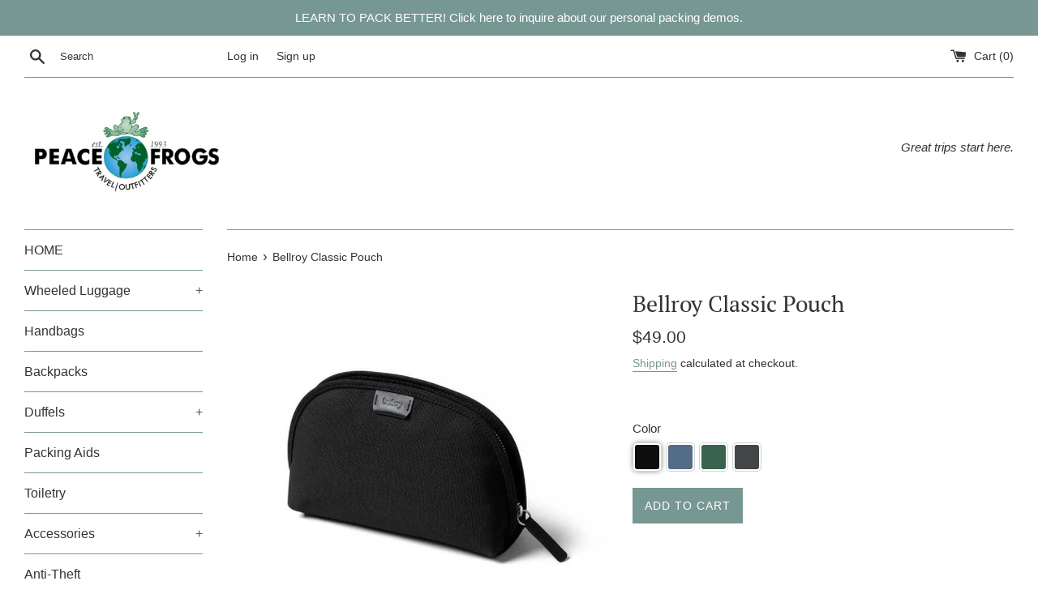

--- FILE ---
content_type: text/html; charset=utf-8
request_url: https://shop.peacefrogstravel.com/products/bellroy-classic-pouch
body_size: 27203
content:
<!doctype html>
<html class="supports-no-js" lang="en">
<head>
<!-- "snippets/limespot.liquid" was not rendered, the associated app was uninstalled -->
  <meta charset="utf-8">
  <meta http-equiv="X-UA-Compatible" content="IE=edge,chrome=1">
  <meta name="viewport" content="width=device-width,initial-scale=1">
  <meta name="theme-color" content="">
  <link rel="canonical" href="https://shop.peacefrogstravel.com/products/bellroy-classic-pouch">

  
    <link rel="shortcut icon" href="//shop.peacefrogstravel.com/cdn/shop/files/Logo_for_Shopify_32x32.jpg?v=1614324880" type="image/png" />
  

  <title>
  Bellroy Classic Pouch &ndash; Peace Frogs Travel/Outfitters
  </title>

  
    <meta name="description" content="The Classic Pouch is the humble sidekick that can make a big difference to your day. Don’t leave behind your pen, charger, gum or lip balm, just because you can’t keep track of your essentials. And don’t rummage around your bag looking for them, either. The Classic Pouch is the place to keep them in one place (and in the right place). Holds cables, toiletries, cosmetics, personal items and more with wide access opening folds right out, discreet side pocket with magnetic closure and mesh wall pockets for extra organization. Collapsible for travel and portability and made of water-resistant woven fabric made from recycled plastic bottles, this bag measures 5.51&quot; X 8.86&quot; X 2.28&quot;.">
  

  <!-- /snippets/social-meta-tags.liquid -->




<meta property="og:site_name" content="Peace Frogs Travel/Outfitters">
<meta property="og:url" content="https://shop.peacefrogstravel.com/products/bellroy-classic-pouch">
<meta property="og:title" content="Bellroy Classic Pouch">
<meta property="og:type" content="product">
<meta property="og:description" content="The Classic Pouch is the humble sidekick that can make a big difference to your day. Don’t leave behind your pen, charger, gum or lip balm, just because you can’t keep track of your essentials. And don’t rummage around your bag looking for them, either. The Classic Pouch is the place to keep them in one place (and in the right place). Holds cables, toiletries, cosmetics, personal items and more with wide access opening folds right out, discreet side pocket with magnetic closure and mesh wall pockets for extra organization. Collapsible for travel and portability and made of water-resistant woven fabric made from recycled plastic bottles, this bag measures 5.51&quot; X 8.86&quot; X 2.28&quot;.">

  <meta property="og:price:amount" content="49.00">
  <meta property="og:price:currency" content="USD">

<meta property="og:image" content="http://shop.peacefrogstravel.com/cdn/shop/products/BellroyClassicPouchBlack_1200x1200.jpg?v=1666645601"><meta property="og:image" content="http://shop.peacefrogstravel.com/cdn/shop/products/BellroyClassicPouchMarineBlue_6f565334-2295-47e3-8de4-03208ff4a152_1200x1200.jpg?v=1666645601"><meta property="og:image" content="http://shop.peacefrogstravel.com/cdn/shop/products/BellroyClassicPouch_f2aefdf5-137c-4ec1-8f42-ab65237b8cee_1200x1200.jpg?v=1666645601">
<meta property="og:image:secure_url" content="https://shop.peacefrogstravel.com/cdn/shop/products/BellroyClassicPouchBlack_1200x1200.jpg?v=1666645601"><meta property="og:image:secure_url" content="https://shop.peacefrogstravel.com/cdn/shop/products/BellroyClassicPouchMarineBlue_6f565334-2295-47e3-8de4-03208ff4a152_1200x1200.jpg?v=1666645601"><meta property="og:image:secure_url" content="https://shop.peacefrogstravel.com/cdn/shop/products/BellroyClassicPouch_f2aefdf5-137c-4ec1-8f42-ab65237b8cee_1200x1200.jpg?v=1666645601">


<meta name="twitter:card" content="summary_large_image">
<meta name="twitter:title" content="Bellroy Classic Pouch">
<meta name="twitter:description" content="The Classic Pouch is the humble sidekick that can make a big difference to your day. Don’t leave behind your pen, charger, gum or lip balm, just because you can’t keep track of your essentials. And don’t rummage around your bag looking for them, either. The Classic Pouch is the place to keep them in one place (and in the right place). Holds cables, toiletries, cosmetics, personal items and more with wide access opening folds right out, discreet side pocket with magnetic closure and mesh wall pockets for extra organization. Collapsible for travel and portability and made of water-resistant woven fabric made from recycled plastic bottles, this bag measures 5.51&quot; X 8.86&quot; X 2.28&quot;.">


  <script>
    document.documentElement.className = document.documentElement.className.replace('supports-no-js', 'supports-js');

    var theme = {
      mapStrings: {
        addressError: "Error looking up that address",
        addressNoResults: "No results for that address",
        addressQueryLimit: "You have exceeded the Google API usage limit. Consider upgrading to a \u003ca href=\"https:\/\/developers.google.com\/maps\/premium\/usage-limits\"\u003ePremium Plan\u003c\/a\u003e.",
        authError: "There was a problem authenticating your Google Maps account."
      }
    }
  </script>

  <link href="//shop.peacefrogstravel.com/cdn/shop/t/20/assets/theme.scss.css?v=133721512501198120511762883821" rel="stylesheet" type="text/css" media="all" />

  <script>window.performance && window.performance.mark && window.performance.mark('shopify.content_for_header.start');</script><meta name="google-site-verification" content="geoS22ownkvkLSijJyHvQAQ73HFUFc7hDWVHC5hi3wg">
<meta name="facebook-domain-verification" content="ioe9zif710hm5wbnigerm4k1ncxv52">
<meta id="shopify-digital-wallet" name="shopify-digital-wallet" content="/26485489730/digital_wallets/dialog">
<meta name="shopify-checkout-api-token" content="156f6fe40ecd0de40b91d47cecd80b06">
<link rel="alternate" type="application/json+oembed" href="https://shop.peacefrogstravel.com/products/bellroy-classic-pouch.oembed">
<script async="async" src="/checkouts/internal/preloads.js?locale=en-US"></script>
<link rel="preconnect" href="https://shop.app" crossorigin="anonymous">
<script async="async" src="https://shop.app/checkouts/internal/preloads.js?locale=en-US&shop_id=26485489730" crossorigin="anonymous"></script>
<script id="shopify-features" type="application/json">{"accessToken":"156f6fe40ecd0de40b91d47cecd80b06","betas":["rich-media-storefront-analytics"],"domain":"shop.peacefrogstravel.com","predictiveSearch":true,"shopId":26485489730,"locale":"en"}</script>
<script>var Shopify = Shopify || {};
Shopify.shop = "peace-frogs-travel-outfitters.myshopify.com";
Shopify.locale = "en";
Shopify.currency = {"active":"USD","rate":"1.0"};
Shopify.country = "US";
Shopify.theme = {"name":"CSP version 2 of Simple","id":122292961346,"schema_name":"Simple","schema_version":"11.1.6","theme_store_id":578,"role":"main"};
Shopify.theme.handle = "null";
Shopify.theme.style = {"id":null,"handle":null};
Shopify.cdnHost = "shop.peacefrogstravel.com/cdn";
Shopify.routes = Shopify.routes || {};
Shopify.routes.root = "/";</script>
<script type="module">!function(o){(o.Shopify=o.Shopify||{}).modules=!0}(window);</script>
<script>!function(o){function n(){var o=[];function n(){o.push(Array.prototype.slice.apply(arguments))}return n.q=o,n}var t=o.Shopify=o.Shopify||{};t.loadFeatures=n(),t.autoloadFeatures=n()}(window);</script>
<script>
  window.ShopifyPay = window.ShopifyPay || {};
  window.ShopifyPay.apiHost = "shop.app\/pay";
  window.ShopifyPay.redirectState = null;
</script>
<script id="shop-js-analytics" type="application/json">{"pageType":"product"}</script>
<script defer="defer" async type="module" src="//shop.peacefrogstravel.com/cdn/shopifycloud/shop-js/modules/v2/client.init-shop-cart-sync_BT-GjEfc.en.esm.js"></script>
<script defer="defer" async type="module" src="//shop.peacefrogstravel.com/cdn/shopifycloud/shop-js/modules/v2/chunk.common_D58fp_Oc.esm.js"></script>
<script defer="defer" async type="module" src="//shop.peacefrogstravel.com/cdn/shopifycloud/shop-js/modules/v2/chunk.modal_xMitdFEc.esm.js"></script>
<script type="module">
  await import("//shop.peacefrogstravel.com/cdn/shopifycloud/shop-js/modules/v2/client.init-shop-cart-sync_BT-GjEfc.en.esm.js");
await import("//shop.peacefrogstravel.com/cdn/shopifycloud/shop-js/modules/v2/chunk.common_D58fp_Oc.esm.js");
await import("//shop.peacefrogstravel.com/cdn/shopifycloud/shop-js/modules/v2/chunk.modal_xMitdFEc.esm.js");

  window.Shopify.SignInWithShop?.initShopCartSync?.({"fedCMEnabled":true,"windoidEnabled":true});

</script>
<script>
  window.Shopify = window.Shopify || {};
  if (!window.Shopify.featureAssets) window.Shopify.featureAssets = {};
  window.Shopify.featureAssets['shop-js'] = {"shop-cart-sync":["modules/v2/client.shop-cart-sync_DZOKe7Ll.en.esm.js","modules/v2/chunk.common_D58fp_Oc.esm.js","modules/v2/chunk.modal_xMitdFEc.esm.js"],"init-fed-cm":["modules/v2/client.init-fed-cm_B6oLuCjv.en.esm.js","modules/v2/chunk.common_D58fp_Oc.esm.js","modules/v2/chunk.modal_xMitdFEc.esm.js"],"shop-cash-offers":["modules/v2/client.shop-cash-offers_D2sdYoxE.en.esm.js","modules/v2/chunk.common_D58fp_Oc.esm.js","modules/v2/chunk.modal_xMitdFEc.esm.js"],"shop-login-button":["modules/v2/client.shop-login-button_QeVjl5Y3.en.esm.js","modules/v2/chunk.common_D58fp_Oc.esm.js","modules/v2/chunk.modal_xMitdFEc.esm.js"],"pay-button":["modules/v2/client.pay-button_DXTOsIq6.en.esm.js","modules/v2/chunk.common_D58fp_Oc.esm.js","modules/v2/chunk.modal_xMitdFEc.esm.js"],"shop-button":["modules/v2/client.shop-button_DQZHx9pm.en.esm.js","modules/v2/chunk.common_D58fp_Oc.esm.js","modules/v2/chunk.modal_xMitdFEc.esm.js"],"avatar":["modules/v2/client.avatar_BTnouDA3.en.esm.js"],"init-windoid":["modules/v2/client.init-windoid_CR1B-cfM.en.esm.js","modules/v2/chunk.common_D58fp_Oc.esm.js","modules/v2/chunk.modal_xMitdFEc.esm.js"],"init-shop-for-new-customer-accounts":["modules/v2/client.init-shop-for-new-customer-accounts_C_vY_xzh.en.esm.js","modules/v2/client.shop-login-button_QeVjl5Y3.en.esm.js","modules/v2/chunk.common_D58fp_Oc.esm.js","modules/v2/chunk.modal_xMitdFEc.esm.js"],"init-shop-email-lookup-coordinator":["modules/v2/client.init-shop-email-lookup-coordinator_BI7n9ZSv.en.esm.js","modules/v2/chunk.common_D58fp_Oc.esm.js","modules/v2/chunk.modal_xMitdFEc.esm.js"],"init-shop-cart-sync":["modules/v2/client.init-shop-cart-sync_BT-GjEfc.en.esm.js","modules/v2/chunk.common_D58fp_Oc.esm.js","modules/v2/chunk.modal_xMitdFEc.esm.js"],"shop-toast-manager":["modules/v2/client.shop-toast-manager_DiYdP3xc.en.esm.js","modules/v2/chunk.common_D58fp_Oc.esm.js","modules/v2/chunk.modal_xMitdFEc.esm.js"],"init-customer-accounts":["modules/v2/client.init-customer-accounts_D9ZNqS-Q.en.esm.js","modules/v2/client.shop-login-button_QeVjl5Y3.en.esm.js","modules/v2/chunk.common_D58fp_Oc.esm.js","modules/v2/chunk.modal_xMitdFEc.esm.js"],"init-customer-accounts-sign-up":["modules/v2/client.init-customer-accounts-sign-up_iGw4briv.en.esm.js","modules/v2/client.shop-login-button_QeVjl5Y3.en.esm.js","modules/v2/chunk.common_D58fp_Oc.esm.js","modules/v2/chunk.modal_xMitdFEc.esm.js"],"shop-follow-button":["modules/v2/client.shop-follow-button_CqMgW2wH.en.esm.js","modules/v2/chunk.common_D58fp_Oc.esm.js","modules/v2/chunk.modal_xMitdFEc.esm.js"],"checkout-modal":["modules/v2/client.checkout-modal_xHeaAweL.en.esm.js","modules/v2/chunk.common_D58fp_Oc.esm.js","modules/v2/chunk.modal_xMitdFEc.esm.js"],"shop-login":["modules/v2/client.shop-login_D91U-Q7h.en.esm.js","modules/v2/chunk.common_D58fp_Oc.esm.js","modules/v2/chunk.modal_xMitdFEc.esm.js"],"lead-capture":["modules/v2/client.lead-capture_BJmE1dJe.en.esm.js","modules/v2/chunk.common_D58fp_Oc.esm.js","modules/v2/chunk.modal_xMitdFEc.esm.js"],"payment-terms":["modules/v2/client.payment-terms_Ci9AEqFq.en.esm.js","modules/v2/chunk.common_D58fp_Oc.esm.js","modules/v2/chunk.modal_xMitdFEc.esm.js"]};
</script>
<script>(function() {
  var isLoaded = false;
  function asyncLoad() {
    if (isLoaded) return;
    isLoaded = true;
    var urls = ["https:\/\/cloudsearch-1f874.kxcdn.com\/shopify.js?srp=\/a\/search\u0026shop=peace-frogs-travel-outfitters.myshopify.com","https:\/\/collection-swatch-pug.herokuapp.com\/csp_v2.js?t=1652810612\u0026shop=peace-frogs-travel-outfitters.myshopify.com"];
    for (var i = 0; i < urls.length; i++) {
      var s = document.createElement('script');
      s.type = 'text/javascript';
      s.async = true;
      s.src = urls[i];
      var x = document.getElementsByTagName('script')[0];
      x.parentNode.insertBefore(s, x);
    }
  };
  if(window.attachEvent) {
    window.attachEvent('onload', asyncLoad);
  } else {
    window.addEventListener('load', asyncLoad, false);
  }
})();</script>
<script id="__st">var __st={"a":26485489730,"offset":-18000,"reqid":"e1fe0f7e-2273-4220-8c8d-3aafdb32b65b-1769313090","pageurl":"shop.peacefrogstravel.com\/products\/bellroy-classic-pouch","u":"a79cd3c8c348","p":"product","rtyp":"product","rid":4602257375298};</script>
<script>window.ShopifyPaypalV4VisibilityTracking = true;</script>
<script id="captcha-bootstrap">!function(){'use strict';const t='contact',e='account',n='new_comment',o=[[t,t],['blogs',n],['comments',n],[t,'customer']],c=[[e,'customer_login'],[e,'guest_login'],[e,'recover_customer_password'],[e,'create_customer']],r=t=>t.map((([t,e])=>`form[action*='/${t}']:not([data-nocaptcha='true']) input[name='form_type'][value='${e}']`)).join(','),a=t=>()=>t?[...document.querySelectorAll(t)].map((t=>t.form)):[];function s(){const t=[...o],e=r(t);return a(e)}const i='password',u='form_key',d=['recaptcha-v3-token','g-recaptcha-response','h-captcha-response',i],f=()=>{try{return window.sessionStorage}catch{return}},m='__shopify_v',_=t=>t.elements[u];function p(t,e,n=!1){try{const o=window.sessionStorage,c=JSON.parse(o.getItem(e)),{data:r}=function(t){const{data:e,action:n}=t;return t[m]||n?{data:e,action:n}:{data:t,action:n}}(c);for(const[e,n]of Object.entries(r))t.elements[e]&&(t.elements[e].value=n);n&&o.removeItem(e)}catch(o){console.error('form repopulation failed',{error:o})}}const l='form_type',E='cptcha';function T(t){t.dataset[E]=!0}const w=window,h=w.document,L='Shopify',v='ce_forms',y='captcha';let A=!1;((t,e)=>{const n=(g='f06e6c50-85a8-45c8-87d0-21a2b65856fe',I='https://cdn.shopify.com/shopifycloud/storefront-forms-hcaptcha/ce_storefront_forms_captcha_hcaptcha.v1.5.2.iife.js',D={infoText:'Protected by hCaptcha',privacyText:'Privacy',termsText:'Terms'},(t,e,n)=>{const o=w[L][v],c=o.bindForm;if(c)return c(t,g,e,D).then(n);var r;o.q.push([[t,g,e,D],n]),r=I,A||(h.body.append(Object.assign(h.createElement('script'),{id:'captcha-provider',async:!0,src:r})),A=!0)});var g,I,D;w[L]=w[L]||{},w[L][v]=w[L][v]||{},w[L][v].q=[],w[L][y]=w[L][y]||{},w[L][y].protect=function(t,e){n(t,void 0,e),T(t)},Object.freeze(w[L][y]),function(t,e,n,w,h,L){const[v,y,A,g]=function(t,e,n){const i=e?o:[],u=t?c:[],d=[...i,...u],f=r(d),m=r(i),_=r(d.filter((([t,e])=>n.includes(e))));return[a(f),a(m),a(_),s()]}(w,h,L),I=t=>{const e=t.target;return e instanceof HTMLFormElement?e:e&&e.form},D=t=>v().includes(t);t.addEventListener('submit',(t=>{const e=I(t);if(!e)return;const n=D(e)&&!e.dataset.hcaptchaBound&&!e.dataset.recaptchaBound,o=_(e),c=g().includes(e)&&(!o||!o.value);(n||c)&&t.preventDefault(),c&&!n&&(function(t){try{if(!f())return;!function(t){const e=f();if(!e)return;const n=_(t);if(!n)return;const o=n.value;o&&e.removeItem(o)}(t);const e=Array.from(Array(32),(()=>Math.random().toString(36)[2])).join('');!function(t,e){_(t)||t.append(Object.assign(document.createElement('input'),{type:'hidden',name:u})),t.elements[u].value=e}(t,e),function(t,e){const n=f();if(!n)return;const o=[...t.querySelectorAll(`input[type='${i}']`)].map((({name:t})=>t)),c=[...d,...o],r={};for(const[a,s]of new FormData(t).entries())c.includes(a)||(r[a]=s);n.setItem(e,JSON.stringify({[m]:1,action:t.action,data:r}))}(t,e)}catch(e){console.error('failed to persist form',e)}}(e),e.submit())}));const S=(t,e)=>{t&&!t.dataset[E]&&(n(t,e.some((e=>e===t))),T(t))};for(const o of['focusin','change'])t.addEventListener(o,(t=>{const e=I(t);D(e)&&S(e,y())}));const B=e.get('form_key'),M=e.get(l),P=B&&M;t.addEventListener('DOMContentLoaded',(()=>{const t=y();if(P)for(const e of t)e.elements[l].value===M&&p(e,B);[...new Set([...A(),...v().filter((t=>'true'===t.dataset.shopifyCaptcha))])].forEach((e=>S(e,t)))}))}(h,new URLSearchParams(w.location.search),n,t,e,['guest_login'])})(!0,!0)}();</script>
<script integrity="sha256-4kQ18oKyAcykRKYeNunJcIwy7WH5gtpwJnB7kiuLZ1E=" data-source-attribution="shopify.loadfeatures" defer="defer" src="//shop.peacefrogstravel.com/cdn/shopifycloud/storefront/assets/storefront/load_feature-a0a9edcb.js" crossorigin="anonymous"></script>
<script crossorigin="anonymous" defer="defer" src="//shop.peacefrogstravel.com/cdn/shopifycloud/storefront/assets/shopify_pay/storefront-65b4c6d7.js?v=20250812"></script>
<script data-source-attribution="shopify.dynamic_checkout.dynamic.init">var Shopify=Shopify||{};Shopify.PaymentButton=Shopify.PaymentButton||{isStorefrontPortableWallets:!0,init:function(){window.Shopify.PaymentButton.init=function(){};var t=document.createElement("script");t.src="https://shop.peacefrogstravel.com/cdn/shopifycloud/portable-wallets/latest/portable-wallets.en.js",t.type="module",document.head.appendChild(t)}};
</script>
<script data-source-attribution="shopify.dynamic_checkout.buyer_consent">
  function portableWalletsHideBuyerConsent(e){var t=document.getElementById("shopify-buyer-consent"),n=document.getElementById("shopify-subscription-policy-button");t&&n&&(t.classList.add("hidden"),t.setAttribute("aria-hidden","true"),n.removeEventListener("click",e))}function portableWalletsShowBuyerConsent(e){var t=document.getElementById("shopify-buyer-consent"),n=document.getElementById("shopify-subscription-policy-button");t&&n&&(t.classList.remove("hidden"),t.removeAttribute("aria-hidden"),n.addEventListener("click",e))}window.Shopify?.PaymentButton&&(window.Shopify.PaymentButton.hideBuyerConsent=portableWalletsHideBuyerConsent,window.Shopify.PaymentButton.showBuyerConsent=portableWalletsShowBuyerConsent);
</script>
<script data-source-attribution="shopify.dynamic_checkout.cart.bootstrap">document.addEventListener("DOMContentLoaded",(function(){function t(){return document.querySelector("shopify-accelerated-checkout-cart, shopify-accelerated-checkout")}if(t())Shopify.PaymentButton.init();else{new MutationObserver((function(e,n){t()&&(Shopify.PaymentButton.init(),n.disconnect())})).observe(document.body,{childList:!0,subtree:!0})}}));
</script>
<link id="shopify-accelerated-checkout-styles" rel="stylesheet" media="screen" href="https://shop.peacefrogstravel.com/cdn/shopifycloud/portable-wallets/latest/accelerated-checkout-backwards-compat.css" crossorigin="anonymous">
<style id="shopify-accelerated-checkout-cart">
        #shopify-buyer-consent {
  margin-top: 1em;
  display: inline-block;
  width: 100%;
}

#shopify-buyer-consent.hidden {
  display: none;
}

#shopify-subscription-policy-button {
  background: none;
  border: none;
  padding: 0;
  text-decoration: underline;
  font-size: inherit;
  cursor: pointer;
}

#shopify-subscription-policy-button::before {
  box-shadow: none;
}

      </style>

<script>window.performance && window.performance.mark && window.performance.mark('shopify.content_for_header.end');</script>

  <script src="//shop.peacefrogstravel.com/cdn/shop/t/20/assets/jquery-1.11.0.min.js?v=32460426840832490021668659724" type="text/javascript"></script>
  <script src="//shop.peacefrogstravel.com/cdn/shop/t/20/assets/modernizr.min.js?v=44044439420609591321668659724" type="text/javascript"></script>

  <script src="//shop.peacefrogstravel.com/cdn/shop/t/20/assets/lazysizes.min.js?v=155223123402716617051668659724" async="async"></script>

  
<link href="https://monorail-edge.shopifysvc.com" rel="dns-prefetch">
<script>(function(){if ("sendBeacon" in navigator && "performance" in window) {try {var session_token_from_headers = performance.getEntriesByType('navigation')[0].serverTiming.find(x => x.name == '_s').description;} catch {var session_token_from_headers = undefined;}var session_cookie_matches = document.cookie.match(/_shopify_s=([^;]*)/);var session_token_from_cookie = session_cookie_matches && session_cookie_matches.length === 2 ? session_cookie_matches[1] : "";var session_token = session_token_from_headers || session_token_from_cookie || "";function handle_abandonment_event(e) {var entries = performance.getEntries().filter(function(entry) {return /monorail-edge.shopifysvc.com/.test(entry.name);});if (!window.abandonment_tracked && entries.length === 0) {window.abandonment_tracked = true;var currentMs = Date.now();var navigation_start = performance.timing.navigationStart;var payload = {shop_id: 26485489730,url: window.location.href,navigation_start,duration: currentMs - navigation_start,session_token,page_type: "product"};window.navigator.sendBeacon("https://monorail-edge.shopifysvc.com/v1/produce", JSON.stringify({schema_id: "online_store_buyer_site_abandonment/1.1",payload: payload,metadata: {event_created_at_ms: currentMs,event_sent_at_ms: currentMs}}));}}window.addEventListener('pagehide', handle_abandonment_event);}}());</script>
<script id="web-pixels-manager-setup">(function e(e,d,r,n,o){if(void 0===o&&(o={}),!Boolean(null===(a=null===(i=window.Shopify)||void 0===i?void 0:i.analytics)||void 0===a?void 0:a.replayQueue)){var i,a;window.Shopify=window.Shopify||{};var t=window.Shopify;t.analytics=t.analytics||{};var s=t.analytics;s.replayQueue=[],s.publish=function(e,d,r){return s.replayQueue.push([e,d,r]),!0};try{self.performance.mark("wpm:start")}catch(e){}var l=function(){var e={modern:/Edge?\/(1{2}[4-9]|1[2-9]\d|[2-9]\d{2}|\d{4,})\.\d+(\.\d+|)|Firefox\/(1{2}[4-9]|1[2-9]\d|[2-9]\d{2}|\d{4,})\.\d+(\.\d+|)|Chrom(ium|e)\/(9{2}|\d{3,})\.\d+(\.\d+|)|(Maci|X1{2}).+ Version\/(15\.\d+|(1[6-9]|[2-9]\d|\d{3,})\.\d+)([,.]\d+|)( \(\w+\)|)( Mobile\/\w+|) Safari\/|Chrome.+OPR\/(9{2}|\d{3,})\.\d+\.\d+|(CPU[ +]OS|iPhone[ +]OS|CPU[ +]iPhone|CPU IPhone OS|CPU iPad OS)[ +]+(15[._]\d+|(1[6-9]|[2-9]\d|\d{3,})[._]\d+)([._]\d+|)|Android:?[ /-](13[3-9]|1[4-9]\d|[2-9]\d{2}|\d{4,})(\.\d+|)(\.\d+|)|Android.+Firefox\/(13[5-9]|1[4-9]\d|[2-9]\d{2}|\d{4,})\.\d+(\.\d+|)|Android.+Chrom(ium|e)\/(13[3-9]|1[4-9]\d|[2-9]\d{2}|\d{4,})\.\d+(\.\d+|)|SamsungBrowser\/([2-9]\d|\d{3,})\.\d+/,legacy:/Edge?\/(1[6-9]|[2-9]\d|\d{3,})\.\d+(\.\d+|)|Firefox\/(5[4-9]|[6-9]\d|\d{3,})\.\d+(\.\d+|)|Chrom(ium|e)\/(5[1-9]|[6-9]\d|\d{3,})\.\d+(\.\d+|)([\d.]+$|.*Safari\/(?![\d.]+ Edge\/[\d.]+$))|(Maci|X1{2}).+ Version\/(10\.\d+|(1[1-9]|[2-9]\d|\d{3,})\.\d+)([,.]\d+|)( \(\w+\)|)( Mobile\/\w+|) Safari\/|Chrome.+OPR\/(3[89]|[4-9]\d|\d{3,})\.\d+\.\d+|(CPU[ +]OS|iPhone[ +]OS|CPU[ +]iPhone|CPU IPhone OS|CPU iPad OS)[ +]+(10[._]\d+|(1[1-9]|[2-9]\d|\d{3,})[._]\d+)([._]\d+|)|Android:?[ /-](13[3-9]|1[4-9]\d|[2-9]\d{2}|\d{4,})(\.\d+|)(\.\d+|)|Mobile Safari.+OPR\/([89]\d|\d{3,})\.\d+\.\d+|Android.+Firefox\/(13[5-9]|1[4-9]\d|[2-9]\d{2}|\d{4,})\.\d+(\.\d+|)|Android.+Chrom(ium|e)\/(13[3-9]|1[4-9]\d|[2-9]\d{2}|\d{4,})\.\d+(\.\d+|)|Android.+(UC? ?Browser|UCWEB|U3)[ /]?(15\.([5-9]|\d{2,})|(1[6-9]|[2-9]\d|\d{3,})\.\d+)\.\d+|SamsungBrowser\/(5\.\d+|([6-9]|\d{2,})\.\d+)|Android.+MQ{2}Browser\/(14(\.(9|\d{2,})|)|(1[5-9]|[2-9]\d|\d{3,})(\.\d+|))(\.\d+|)|K[Aa][Ii]OS\/(3\.\d+|([4-9]|\d{2,})\.\d+)(\.\d+|)/},d=e.modern,r=e.legacy,n=navigator.userAgent;return n.match(d)?"modern":n.match(r)?"legacy":"unknown"}(),u="modern"===l?"modern":"legacy",c=(null!=n?n:{modern:"",legacy:""})[u],f=function(e){return[e.baseUrl,"/wpm","/b",e.hashVersion,"modern"===e.buildTarget?"m":"l",".js"].join("")}({baseUrl:d,hashVersion:r,buildTarget:u}),m=function(e){var d=e.version,r=e.bundleTarget,n=e.surface,o=e.pageUrl,i=e.monorailEndpoint;return{emit:function(e){var a=e.status,t=e.errorMsg,s=(new Date).getTime(),l=JSON.stringify({metadata:{event_sent_at_ms:s},events:[{schema_id:"web_pixels_manager_load/3.1",payload:{version:d,bundle_target:r,page_url:o,status:a,surface:n,error_msg:t},metadata:{event_created_at_ms:s}}]});if(!i)return console&&console.warn&&console.warn("[Web Pixels Manager] No Monorail endpoint provided, skipping logging."),!1;try{return self.navigator.sendBeacon.bind(self.navigator)(i,l)}catch(e){}var u=new XMLHttpRequest;try{return u.open("POST",i,!0),u.setRequestHeader("Content-Type","text/plain"),u.send(l),!0}catch(e){return console&&console.warn&&console.warn("[Web Pixels Manager] Got an unhandled error while logging to Monorail."),!1}}}}({version:r,bundleTarget:l,surface:e.surface,pageUrl:self.location.href,monorailEndpoint:e.monorailEndpoint});try{o.browserTarget=l,function(e){var d=e.src,r=e.async,n=void 0===r||r,o=e.onload,i=e.onerror,a=e.sri,t=e.scriptDataAttributes,s=void 0===t?{}:t,l=document.createElement("script"),u=document.querySelector("head"),c=document.querySelector("body");if(l.async=n,l.src=d,a&&(l.integrity=a,l.crossOrigin="anonymous"),s)for(var f in s)if(Object.prototype.hasOwnProperty.call(s,f))try{l.dataset[f]=s[f]}catch(e){}if(o&&l.addEventListener("load",o),i&&l.addEventListener("error",i),u)u.appendChild(l);else{if(!c)throw new Error("Did not find a head or body element to append the script");c.appendChild(l)}}({src:f,async:!0,onload:function(){if(!function(){var e,d;return Boolean(null===(d=null===(e=window.Shopify)||void 0===e?void 0:e.analytics)||void 0===d?void 0:d.initialized)}()){var d=window.webPixelsManager.init(e)||void 0;if(d){var r=window.Shopify.analytics;r.replayQueue.forEach((function(e){var r=e[0],n=e[1],o=e[2];d.publishCustomEvent(r,n,o)})),r.replayQueue=[],r.publish=d.publishCustomEvent,r.visitor=d.visitor,r.initialized=!0}}},onerror:function(){return m.emit({status:"failed",errorMsg:"".concat(f," has failed to load")})},sri:function(e){var d=/^sha384-[A-Za-z0-9+/=]+$/;return"string"==typeof e&&d.test(e)}(c)?c:"",scriptDataAttributes:o}),m.emit({status:"loading"})}catch(e){m.emit({status:"failed",errorMsg:(null==e?void 0:e.message)||"Unknown error"})}}})({shopId: 26485489730,storefrontBaseUrl: "https://shop.peacefrogstravel.com",extensionsBaseUrl: "https://extensions.shopifycdn.com/cdn/shopifycloud/web-pixels-manager",monorailEndpoint: "https://monorail-edge.shopifysvc.com/unstable/produce_batch",surface: "storefront-renderer",enabledBetaFlags: ["2dca8a86"],webPixelsConfigList: [{"id":"392036418","configuration":"{\"config\":\"{\\\"google_tag_ids\\\":[\\\"G-GRYG990S79\\\",\\\"GT-5D96FZPN\\\"],\\\"target_country\\\":\\\"US\\\",\\\"gtag_events\\\":[{\\\"type\\\":\\\"search\\\",\\\"action_label\\\":\\\"G-GRYG990S79\\\"},{\\\"type\\\":\\\"begin_checkout\\\",\\\"action_label\\\":\\\"G-GRYG990S79\\\"},{\\\"type\\\":\\\"view_item\\\",\\\"action_label\\\":[\\\"G-GRYG990S79\\\",\\\"MC-PELM2S7ZJ2\\\"]},{\\\"type\\\":\\\"purchase\\\",\\\"action_label\\\":[\\\"G-GRYG990S79\\\",\\\"MC-PELM2S7ZJ2\\\"]},{\\\"type\\\":\\\"page_view\\\",\\\"action_label\\\":[\\\"G-GRYG990S79\\\",\\\"MC-PELM2S7ZJ2\\\"]},{\\\"type\\\":\\\"add_payment_info\\\",\\\"action_label\\\":\\\"G-GRYG990S79\\\"},{\\\"type\\\":\\\"add_to_cart\\\",\\\"action_label\\\":\\\"G-GRYG990S79\\\"}],\\\"enable_monitoring_mode\\\":false}\"}","eventPayloadVersion":"v1","runtimeContext":"OPEN","scriptVersion":"b2a88bafab3e21179ed38636efcd8a93","type":"APP","apiClientId":1780363,"privacyPurposes":[],"dataSharingAdjustments":{"protectedCustomerApprovalScopes":["read_customer_address","read_customer_email","read_customer_name","read_customer_personal_data","read_customer_phone"]}},{"id":"148471874","configuration":"{\"pixel_id\":\"1267262943777163\",\"pixel_type\":\"facebook_pixel\",\"metaapp_system_user_token\":\"-\"}","eventPayloadVersion":"v1","runtimeContext":"OPEN","scriptVersion":"ca16bc87fe92b6042fbaa3acc2fbdaa6","type":"APP","apiClientId":2329312,"privacyPurposes":["ANALYTICS","MARKETING","SALE_OF_DATA"],"dataSharingAdjustments":{"protectedCustomerApprovalScopes":["read_customer_address","read_customer_email","read_customer_name","read_customer_personal_data","read_customer_phone"]}},{"id":"101318722","eventPayloadVersion":"v1","runtimeContext":"LAX","scriptVersion":"1","type":"CUSTOM","privacyPurposes":["ANALYTICS"],"name":"Google Analytics tag (migrated)"},{"id":"shopify-app-pixel","configuration":"{}","eventPayloadVersion":"v1","runtimeContext":"STRICT","scriptVersion":"0450","apiClientId":"shopify-pixel","type":"APP","privacyPurposes":["ANALYTICS","MARKETING"]},{"id":"shopify-custom-pixel","eventPayloadVersion":"v1","runtimeContext":"LAX","scriptVersion":"0450","apiClientId":"shopify-pixel","type":"CUSTOM","privacyPurposes":["ANALYTICS","MARKETING"]}],isMerchantRequest: false,initData: {"shop":{"name":"Peace Frogs Travel\/Outfitters","paymentSettings":{"currencyCode":"USD"},"myshopifyDomain":"peace-frogs-travel-outfitters.myshopify.com","countryCode":"US","storefrontUrl":"https:\/\/shop.peacefrogstravel.com"},"customer":null,"cart":null,"checkout":null,"productVariants":[{"price":{"amount":49.0,"currencyCode":"USD"},"product":{"title":"Bellroy Classic Pouch","vendor":"Bellroy","id":"4602257375298","untranslatedTitle":"Bellroy Classic Pouch","url":"\/products\/bellroy-classic-pouch","type":"Travel Pouches"},"id":"32189149773890","image":{"src":"\/\/shop.peacefrogstravel.com\/cdn\/shop\/products\/BellroyClassicPouchBlack.jpg?v=1666645601"},"sku":"ECPA-blk","title":"Black","untranslatedTitle":"Black"},{"price":{"amount":49.0,"currencyCode":"USD"},"product":{"title":"Bellroy Classic Pouch","vendor":"Bellroy","id":"4602257375298","untranslatedTitle":"Bellroy Classic Pouch","url":"\/products\/bellroy-classic-pouch","type":"Travel Pouches"},"id":"32445197975618","image":{"src":"\/\/shop.peacefrogstravel.com\/cdn\/shop\/products\/BellroyClassicPouchMarineBlue_6f565334-2295-47e3-8de4-03208ff4a152.jpg?v=1666645601"},"sku":"ECPA-blu","title":"Marine Blue","untranslatedTitle":"Marine Blue"},{"price":{"amount":49.0,"currencyCode":"USD"},"product":{"title":"Bellroy Classic Pouch","vendor":"Bellroy","id":"4602257375298","untranslatedTitle":"Bellroy Classic Pouch","url":"\/products\/bellroy-classic-pouch","type":"Travel Pouches"},"id":"32189149741122","image":{"src":"\/\/shop.peacefrogstravel.com\/cdn\/shop\/products\/BellroyClassicPouch_f2aefdf5-137c-4ec1-8f42-ab65237b8cee.jpg?v=1666645601"},"sku":"ECPA-frst","title":"Forest","untranslatedTitle":"Forest"},{"price":{"amount":49.0,"currencyCode":"USD"},"product":{"title":"Bellroy Classic Pouch","vendor":"Bellroy","id":"4602257375298","untranslatedTitle":"Bellroy Classic Pouch","url":"\/products\/bellroy-classic-pouch","type":"Travel Pouches"},"id":"32189149708354","image":{"src":"\/\/shop.peacefrogstravel.com\/cdn\/shop\/products\/BellroyClassicPouch.jpg?v=1666645601"},"sku":"ECPA-cl","title":"Charcoal","untranslatedTitle":"Charcoal"}],"purchasingCompany":null},},"https://shop.peacefrogstravel.com/cdn","fcfee988w5aeb613cpc8e4bc33m6693e112",{"modern":"","legacy":""},{"shopId":"26485489730","storefrontBaseUrl":"https:\/\/shop.peacefrogstravel.com","extensionBaseUrl":"https:\/\/extensions.shopifycdn.com\/cdn\/shopifycloud\/web-pixels-manager","surface":"storefront-renderer","enabledBetaFlags":"[\"2dca8a86\"]","isMerchantRequest":"false","hashVersion":"fcfee988w5aeb613cpc8e4bc33m6693e112","publish":"custom","events":"[[\"page_viewed\",{}],[\"product_viewed\",{\"productVariant\":{\"price\":{\"amount\":49.0,\"currencyCode\":\"USD\"},\"product\":{\"title\":\"Bellroy Classic Pouch\",\"vendor\":\"Bellroy\",\"id\":\"4602257375298\",\"untranslatedTitle\":\"Bellroy Classic Pouch\",\"url\":\"\/products\/bellroy-classic-pouch\",\"type\":\"Travel Pouches\"},\"id\":\"32189149773890\",\"image\":{\"src\":\"\/\/shop.peacefrogstravel.com\/cdn\/shop\/products\/BellroyClassicPouchBlack.jpg?v=1666645601\"},\"sku\":\"ECPA-blk\",\"title\":\"Black\",\"untranslatedTitle\":\"Black\"}}]]"});</script><script>
  window.ShopifyAnalytics = window.ShopifyAnalytics || {};
  window.ShopifyAnalytics.meta = window.ShopifyAnalytics.meta || {};
  window.ShopifyAnalytics.meta.currency = 'USD';
  var meta = {"product":{"id":4602257375298,"gid":"gid:\/\/shopify\/Product\/4602257375298","vendor":"Bellroy","type":"Travel Pouches","handle":"bellroy-classic-pouch","variants":[{"id":32189149773890,"price":4900,"name":"Bellroy Classic Pouch - Black","public_title":"Black","sku":"ECPA-blk"},{"id":32445197975618,"price":4900,"name":"Bellroy Classic Pouch - Marine Blue","public_title":"Marine Blue","sku":"ECPA-blu"},{"id":32189149741122,"price":4900,"name":"Bellroy Classic Pouch - Forest","public_title":"Forest","sku":"ECPA-frst"},{"id":32189149708354,"price":4900,"name":"Bellroy Classic Pouch - Charcoal","public_title":"Charcoal","sku":"ECPA-cl"}],"remote":false},"page":{"pageType":"product","resourceType":"product","resourceId":4602257375298,"requestId":"e1fe0f7e-2273-4220-8c8d-3aafdb32b65b-1769313090"}};
  for (var attr in meta) {
    window.ShopifyAnalytics.meta[attr] = meta[attr];
  }
</script>
<script class="analytics">
  (function () {
    var customDocumentWrite = function(content) {
      var jquery = null;

      if (window.jQuery) {
        jquery = window.jQuery;
      } else if (window.Checkout && window.Checkout.$) {
        jquery = window.Checkout.$;
      }

      if (jquery) {
        jquery('body').append(content);
      }
    };

    var hasLoggedConversion = function(token) {
      if (token) {
        return document.cookie.indexOf('loggedConversion=' + token) !== -1;
      }
      return false;
    }

    var setCookieIfConversion = function(token) {
      if (token) {
        var twoMonthsFromNow = new Date(Date.now());
        twoMonthsFromNow.setMonth(twoMonthsFromNow.getMonth() + 2);

        document.cookie = 'loggedConversion=' + token + '; expires=' + twoMonthsFromNow;
      }
    }

    var trekkie = window.ShopifyAnalytics.lib = window.trekkie = window.trekkie || [];
    if (trekkie.integrations) {
      return;
    }
    trekkie.methods = [
      'identify',
      'page',
      'ready',
      'track',
      'trackForm',
      'trackLink'
    ];
    trekkie.factory = function(method) {
      return function() {
        var args = Array.prototype.slice.call(arguments);
        args.unshift(method);
        trekkie.push(args);
        return trekkie;
      };
    };
    for (var i = 0; i < trekkie.methods.length; i++) {
      var key = trekkie.methods[i];
      trekkie[key] = trekkie.factory(key);
    }
    trekkie.load = function(config) {
      trekkie.config = config || {};
      trekkie.config.initialDocumentCookie = document.cookie;
      var first = document.getElementsByTagName('script')[0];
      var script = document.createElement('script');
      script.type = 'text/javascript';
      script.onerror = function(e) {
        var scriptFallback = document.createElement('script');
        scriptFallback.type = 'text/javascript';
        scriptFallback.onerror = function(error) {
                var Monorail = {
      produce: function produce(monorailDomain, schemaId, payload) {
        var currentMs = new Date().getTime();
        var event = {
          schema_id: schemaId,
          payload: payload,
          metadata: {
            event_created_at_ms: currentMs,
            event_sent_at_ms: currentMs
          }
        };
        return Monorail.sendRequest("https://" + monorailDomain + "/v1/produce", JSON.stringify(event));
      },
      sendRequest: function sendRequest(endpointUrl, payload) {
        // Try the sendBeacon API
        if (window && window.navigator && typeof window.navigator.sendBeacon === 'function' && typeof window.Blob === 'function' && !Monorail.isIos12()) {
          var blobData = new window.Blob([payload], {
            type: 'text/plain'
          });

          if (window.navigator.sendBeacon(endpointUrl, blobData)) {
            return true;
          } // sendBeacon was not successful

        } // XHR beacon

        var xhr = new XMLHttpRequest();

        try {
          xhr.open('POST', endpointUrl);
          xhr.setRequestHeader('Content-Type', 'text/plain');
          xhr.send(payload);
        } catch (e) {
          console.log(e);
        }

        return false;
      },
      isIos12: function isIos12() {
        return window.navigator.userAgent.lastIndexOf('iPhone; CPU iPhone OS 12_') !== -1 || window.navigator.userAgent.lastIndexOf('iPad; CPU OS 12_') !== -1;
      }
    };
    Monorail.produce('monorail-edge.shopifysvc.com',
      'trekkie_storefront_load_errors/1.1',
      {shop_id: 26485489730,
      theme_id: 122292961346,
      app_name: "storefront",
      context_url: window.location.href,
      source_url: "//shop.peacefrogstravel.com/cdn/s/trekkie.storefront.8d95595f799fbf7e1d32231b9a28fd43b70c67d3.min.js"});

        };
        scriptFallback.async = true;
        scriptFallback.src = '//shop.peacefrogstravel.com/cdn/s/trekkie.storefront.8d95595f799fbf7e1d32231b9a28fd43b70c67d3.min.js';
        first.parentNode.insertBefore(scriptFallback, first);
      };
      script.async = true;
      script.src = '//shop.peacefrogstravel.com/cdn/s/trekkie.storefront.8d95595f799fbf7e1d32231b9a28fd43b70c67d3.min.js';
      first.parentNode.insertBefore(script, first);
    };
    trekkie.load(
      {"Trekkie":{"appName":"storefront","development":false,"defaultAttributes":{"shopId":26485489730,"isMerchantRequest":null,"themeId":122292961346,"themeCityHash":"14831650763706152142","contentLanguage":"en","currency":"USD","eventMetadataId":"1e534d4e-b89d-4c5b-a100-1840f6e870e9"},"isServerSideCookieWritingEnabled":true,"monorailRegion":"shop_domain","enabledBetaFlags":["65f19447"]},"Session Attribution":{},"S2S":{"facebookCapiEnabled":true,"source":"trekkie-storefront-renderer","apiClientId":580111}}
    );

    var loaded = false;
    trekkie.ready(function() {
      if (loaded) return;
      loaded = true;

      window.ShopifyAnalytics.lib = window.trekkie;

      var originalDocumentWrite = document.write;
      document.write = customDocumentWrite;
      try { window.ShopifyAnalytics.merchantGoogleAnalytics.call(this); } catch(error) {};
      document.write = originalDocumentWrite;

      window.ShopifyAnalytics.lib.page(null,{"pageType":"product","resourceType":"product","resourceId":4602257375298,"requestId":"e1fe0f7e-2273-4220-8c8d-3aafdb32b65b-1769313090","shopifyEmitted":true});

      var match = window.location.pathname.match(/checkouts\/(.+)\/(thank_you|post_purchase)/)
      var token = match? match[1]: undefined;
      if (!hasLoggedConversion(token)) {
        setCookieIfConversion(token);
        window.ShopifyAnalytics.lib.track("Viewed Product",{"currency":"USD","variantId":32189149773890,"productId":4602257375298,"productGid":"gid:\/\/shopify\/Product\/4602257375298","name":"Bellroy Classic Pouch - Black","price":"49.00","sku":"ECPA-blk","brand":"Bellroy","variant":"Black","category":"Travel Pouches","nonInteraction":true,"remote":false},undefined,undefined,{"shopifyEmitted":true});
      window.ShopifyAnalytics.lib.track("monorail:\/\/trekkie_storefront_viewed_product\/1.1",{"currency":"USD","variantId":32189149773890,"productId":4602257375298,"productGid":"gid:\/\/shopify\/Product\/4602257375298","name":"Bellroy Classic Pouch - Black","price":"49.00","sku":"ECPA-blk","brand":"Bellroy","variant":"Black","category":"Travel Pouches","nonInteraction":true,"remote":false,"referer":"https:\/\/shop.peacefrogstravel.com\/products\/bellroy-classic-pouch"});
      }
    });


        var eventsListenerScript = document.createElement('script');
        eventsListenerScript.async = true;
        eventsListenerScript.src = "//shop.peacefrogstravel.com/cdn/shopifycloud/storefront/assets/shop_events_listener-3da45d37.js";
        document.getElementsByTagName('head')[0].appendChild(eventsListenerScript);

})();</script>
  <script>
  if (!window.ga || (window.ga && typeof window.ga !== 'function')) {
    window.ga = function ga() {
      (window.ga.q = window.ga.q || []).push(arguments);
      if (window.Shopify && window.Shopify.analytics && typeof window.Shopify.analytics.publish === 'function') {
        window.Shopify.analytics.publish("ga_stub_called", {}, {sendTo: "google_osp_migration"});
      }
      console.error("Shopify's Google Analytics stub called with:", Array.from(arguments), "\nSee https://help.shopify.com/manual/promoting-marketing/pixels/pixel-migration#google for more information.");
    };
    if (window.Shopify && window.Shopify.analytics && typeof window.Shopify.analytics.publish === 'function') {
      window.Shopify.analytics.publish("ga_stub_initialized", {}, {sendTo: "google_osp_migration"});
    }
  }
</script>
<script
  defer
  src="https://shop.peacefrogstravel.com/cdn/shopifycloud/perf-kit/shopify-perf-kit-3.0.4.min.js"
  data-application="storefront-renderer"
  data-shop-id="26485489730"
  data-render-region="gcp-us-central1"
  data-page-type="product"
  data-theme-instance-id="122292961346"
  data-theme-name="Simple"
  data-theme-version="11.1.6"
  data-monorail-region="shop_domain"
  data-resource-timing-sampling-rate="10"
  data-shs="true"
  data-shs-beacon="true"
  data-shs-export-with-fetch="true"
  data-shs-logs-sample-rate="1"
  data-shs-beacon-endpoint="https://shop.peacefrogstravel.com/api/collect"
></script>
</head>

<body id="bellroy-classic-pouch" class="template-product">

  <a class="in-page-link visually-hidden skip-link" href="#MainContent">Skip to content</a>

  <div id="shopify-section-header" class="shopify-section">

  <style>
    .site-header__logo {
      width: 250px;
    }
    #HeaderLogoWrapper {
      max-width: 250px !important;
    }
  </style>
  <style>
    .announcement-bar--link:hover {
      

      
        background-color: #83a09b;
      
    }
  </style>

  
    <a href="mailto:events@peacefrogstravel.com" class="announcement-bar announcement-bar--link">
  

    <p class="announcement-bar__message site-wrapper">LEARN TO PACK BETTER! Click here to inquire about our personal packing demos.</p>

  
    </a>
  


<div class="site-wrapper">
  <div class="top-bar grid">

    <div class="grid__item medium-up--one-fifth small--one-half">
      <div class="top-bar__search">
        <a href="/search" class="medium-up--hide">
          <svg aria-hidden="true" focusable="false" role="presentation" class="icon icon-search" viewBox="0 0 20 20"><path fill="#444" d="M18.64 17.02l-5.31-5.31c.81-1.08 1.26-2.43 1.26-3.87C14.5 4.06 11.44 1 7.75 1S1 4.06 1 7.75s3.06 6.75 6.75 6.75c1.44 0 2.79-.45 3.87-1.26l5.31 5.31c.45.45 1.26.54 1.71.09.45-.36.45-1.17 0-1.62zM3.25 7.75c0-2.52 1.98-4.5 4.5-4.5s4.5 1.98 4.5 4.5-1.98 4.5-4.5 4.5-4.5-1.98-4.5-4.5z"/></svg>
        </a>
        <form action="/search" method="get" class="search-bar small--hide" role="search">
          
          <button type="submit" class="search-bar__submit">
            <svg aria-hidden="true" focusable="false" role="presentation" class="icon icon-search" viewBox="0 0 20 20"><path fill="#444" d="M18.64 17.02l-5.31-5.31c.81-1.08 1.26-2.43 1.26-3.87C14.5 4.06 11.44 1 7.75 1S1 4.06 1 7.75s3.06 6.75 6.75 6.75c1.44 0 2.79-.45 3.87-1.26l5.31 5.31c.45.45 1.26.54 1.71.09.45-.36.45-1.17 0-1.62zM3.25 7.75c0-2.52 1.98-4.5 4.5-4.5s4.5 1.98 4.5 4.5-1.98 4.5-4.5 4.5-4.5-1.98-4.5-4.5z"/></svg>
            <span class="icon__fallback-text">Search</span>
          </button>
          <input type="search" name="q" class="search-bar__input" value="" placeholder="Search" aria-label="Search">
        </form>
      </div>
    </div>

    
      <div class="grid__item medium-up--two-fifths small--hide">
        <span class="customer-links small--hide">
          
            <a href="/account/login" id="customer_login_link">Log in</a>
            <span class="vertical-divider"></span>
            <a href="/account/register" id="customer_register_link">Sign up</a>
          
        </span>
      </div>
    

    <div class="grid__item  medium-up--two-fifths  small--one-half text-right">
      <a href="/cart" class="site-header__cart">
        <svg aria-hidden="true" focusable="false" role="presentation" class="icon icon-cart" viewBox="0 0 20 20"><path fill="#444" d="M18.936 5.564c-.144-.175-.35-.207-.55-.207h-.003L6.774 4.286c-.272 0-.417.089-.491.18-.079.096-.16.263-.094.585l2.016 5.705c.163.407.642.673 1.068.673h8.401c.433 0 .854-.285.941-.725l.484-4.571c.045-.221-.015-.388-.163-.567z"/><path fill="#444" d="M17.107 12.5H7.659L4.98 4.117l-.362-1.059c-.138-.401-.292-.559-.695-.559H.924c-.411 0-.748.303-.748.714s.337.714.748.714h2.413l3.002 9.48c.126.38.295.52.942.52h9.825c.411 0 .748-.303.748-.714s-.336-.714-.748-.714zM10.424 16.23a1.498 1.498 0 1 1-2.997 0 1.498 1.498 0 0 1 2.997 0zM16.853 16.23a1.498 1.498 0 1 1-2.997 0 1.498 1.498 0 0 1 2.997 0z"/></svg>
        <span class="small--hide">
          Cart
          (<span id="CartCount">0</span>)
        </span>
      </a>
    </div>
  </div>

  <hr class="small--hide hr--border">

  <header class="site-header grid medium-up--grid--table" role="banner">
    <div class="grid__item small--text-center">
      <div itemscope itemtype="http://schema.org/Organization">
        

          <div id="HeaderLogoWrapper" class="supports-js">
            <a href="https://peacefrogstravel.com" itemprop="url" style="padding-top:50.62166962699822%; display: block;">
              <img id="HeaderLogo"
                   class="lazyload"
                   src="//shop.peacefrogstravel.com/cdn/shop/files/PFTO_Logo2_150x150.jpg?v=1614325737"
                   data-src="//shop.peacefrogstravel.com/cdn/shop/files/PFTO_Logo2_{width}x.jpg?v=1614325737"
                   data-widths="[180, 360, 540, 720, 900, 1080, 1296, 1512, 1728, 2048]"
                   data-aspectratio="1.0"
                   data-sizes="auto"
                   alt="Peace Frogs Travel/Outfitters"
                   itemprop="logo">
            </a>
          </div>
          <noscript>
            
            <a href="https://peacefrogstravel.com" itemprop="url">
              <img class="site-header__logo" src="//shop.peacefrogstravel.com/cdn/shop/files/PFTO_Logo2_250x.jpg?v=1614325737"
              srcset="//shop.peacefrogstravel.com/cdn/shop/files/PFTO_Logo2_250x.jpg?v=1614325737 1x, //shop.peacefrogstravel.com/cdn/shop/files/PFTO_Logo2_250x@2x.jpg?v=1614325737 2x"
              alt="Peace Frogs Travel/Outfitters"
              itemprop="logo">
            </a>
          </noscript>
          
        
      </div>
    </div>
    
      <div class="grid__item medium-up--text-right small--text-center">
        <div class="rte tagline">
          <p><em>Great trips start here.</em></p>
        </div>
      </div>
    
  </header>
</div>




</div>

    

  <div class="site-wrapper">

    <div class="grid">

      <div id="shopify-section-sidebar" class="shopify-section"><div data-section-id="sidebar" data-section-type="sidebar-section">
  <nav class="grid__item small--text-center medium-up--one-fifth" role="navigation">
    <hr class="hr--small medium-up--hide">
    <button id="ToggleMobileMenu" class="mobile-menu-icon medium-up--hide" aria-haspopup="true" aria-owns="SiteNav">
      <span class="line"></span>
      <span class="line"></span>
      <span class="line"></span>
      <span class="line"></span>
      <span class="icon__fallback-text">Menu</span>
    </button>
    <div id="SiteNav" class="site-nav" role="menu">
      <ul class="list--nav">
        
          
          
            <li class="site-nav__item">
              <a href="https://shop.peacefrogstravel.com" class="site-nav__link">HOME</a>
            </li>
          
        
          
          
            

            

            <li class="site-nav--has-submenu site-nav__item">
              <button class="site-nav__link btn--link site-nav__expand" aria-expanded="false" aria-controls="Collapsible-2">
                Wheeled Luggage
                <span class="site-nav__link__text" aria-hidden="true">+</span>
              </button>
              <ul id="Collapsible-2" class="site-nav__submenu site-nav__submenu--collapsed" aria-hidden="true" style="display: none;">
                
                  
                    <li >
                      <a href="/collections/luggage-2" class="site-nav__link">All </a>
                    </li>
                  
                
                  
                    <li >
                      <a href="/collections/underseater" class="site-nav__link">Wheeled Tote</a>
                    </li>
                  
                
                  
                    <li >
                      <a href="/collections/carry-on-2" class="site-nav__link">Carry-On</a>
                    </li>
                  
                
                  
                    <li >
                      <a href="/collections/checked" class="site-nav__link">Checked- Medium</a>
                    </li>
                  
                
                  
                    <li >
                      <a href="/collections/checked-large" class="site-nav__link">Checked - Large</a>
                    </li>
                  
                
              </ul>
            </li>
          
        
          
          
            <li class="site-nav__item">
              <a href="/collections/crossbody-bag" class="site-nav__link">Handbags</a>
            </li>
          
        
          
          
            <li class="site-nav__item">
              <a href="/collections/backpacks" class="site-nav__link">Backpacks</a>
            </li>
          
        
          
          
            

            

            <li class="site-nav--has-submenu site-nav__item">
              <button class="site-nav__link btn--link site-nav__expand" aria-expanded="false" aria-controls="Collapsible-5">
                Duffels
                <span class="site-nav__link__text" aria-hidden="true">+</span>
              </button>
              <ul id="Collapsible-5" class="site-nav__submenu site-nav__submenu--collapsed" aria-hidden="true" style="display: none;">
                
                  
                    <li >
                      <a href="/collections/duffels" class="site-nav__link">Duffels</a>
                    </li>
                  
                
                  
                    <li >
                      <a href="/collections/backpacks" class="site-nav__link">Backpacks</a>
                    </li>
                  
                
                  
                    <li >
                      <a href="/collections/packable" class="site-nav__link">Packable</a>
                    </li>
                  
                
              </ul>
            </li>
          
        
          
          
            <li class="site-nav__item">
              <a href="/collections/packing-aids" class="site-nav__link">Packing Aids</a>
            </li>
          
        
          
          
            <li class="site-nav__item">
              <a href="/collections/toiletries" class="site-nav__link">Toiletry</a>
            </li>
          
        
          
          
            

            

            <li class="site-nav--has-submenu site-nav__item">
              <button class="site-nav__link btn--link site-nav__expand" aria-expanded="false" aria-controls="Collapsible-8">
                Accessories
                <span class="site-nav__link__text" aria-hidden="true">+</span>
              </button>
              <ul id="Collapsible-8" class="site-nav__submenu site-nav__submenu--collapsed" aria-hidden="true" style="display: none;">
                
                  
                    <li >
                      <a href="/collections/comfort" class="site-nav__link">Health &amp; Comfort</a>
                    </li>
                  
                
                  
                    <li >
                      <a href="/collections/clothing" class="site-nav__link">Adventure </a>
                    </li>
                  
                
                  
                    <li >
                      <a href="/collections/toiletries" class="site-nav__link">Toiletry</a>
                    </li>
                  
                
                  
                    <li >
                      <a href="/collections/electronics" class="site-nav__link">Electronics &amp; Gadgets</a>
                    </li>
                  
                
                  
                    <li >
                      <a href="/collections/adapters-converters" class="site-nav__link">Adapters &amp; Converters</a>
                    </li>
                  
                
                  
                    <li >
                      <a href="/collections/luggage-tags" class="site-nav__link">Locks, Luggage Tags &amp; Luggage Identifiers</a>
                    </li>
                  
                
              </ul>
            </li>
          
        
          
          
            <li class="site-nav__item">
              <a href="/collections/security" class="site-nav__link">Anti-Theft</a>
            </li>
          
        
          
          
            <li class="site-nav__item">
              <a href="/collections/wallets" class="site-nav__link">Wallets</a>
            </li>
          
        
          
          
            <li class="site-nav__item">
              <a href="/collections/outerwear-underwear" class="site-nav__link">Outerwear &amp; Underwear</a>
            </li>
          
        
          
          
            <li class="site-nav__item">
              <a href="/collections/just-arrived" class="site-nav__link">Just Arrived</a>
            </li>
          
        
          
          
            <li class="site-nav__item">
              <a href="/collections/sale" class="site-nav__link">Sale</a>
            </li>
          
        
        
          
            <li>
              <a href="/account/login" class="site-nav__link site-nav--account medium-up--hide">Log in</a>
            </li>
            <li>
              <a href="/account/register" class="site-nav__link site-nav--account medium-up--hide">Sign up</a>
            </li>
          
        
      </ul>
      <ul class="list--inline social-links">
        
        
        
        
        
        
        
        
        
        
        
      </ul>
    </div>
    <hr class="medium-up--hide hr--small ">
  </nav>
</div>




</div>

      <main class="main-content grid__item medium-up--four-fifths" id="MainContent" role="main">
        
          <hr class="hr--border-top small--hide">
        
        
          <nav class="breadcrumb-nav small--text-center" aria-label="You are here">
  <span itemscope itemtype="http://schema.org/BreadcrumbList">
    <span itemprop="itemListElement" itemscope itemtype="http://schema.org/ListItem">
      <a href="/" itemprop="item" title="Back to the frontpage">
        <span itemprop="name">Home</span>
      </a>
      <span itemprop="position" hidden>1</span>
    </span>
    <span class="breadcrumb-nav__separator" aria-hidden="true">›</span>
  
      
      <span itemprop="itemListElement" itemscope itemtype="http://schema.org/ListItem">
        <span itemprop="name">Bellroy Classic Pouch</span>
        
        
        <span itemprop="position" hidden>2</span>
      </span>
    
  </span>
</nav>

        
        

<div id="shopify-section-product-template" class="shopify-section"><!-- /templates/product.liquid -->
<div itemscope itemtype="http://schema.org/Product" id="ProductSection" data-section-id="product-template" data-section-type="product-template" data-image-zoom-type="lightbox" data-show-extra-tab="false" data-extra-tab-content="" data-cart-enable-ajax="true" data-enable-history-state="true">

  <meta itemprop="name" content="Bellroy Classic Pouch">
  <meta itemprop="url" content="https://shop.peacefrogstravel.com/products/bellroy-classic-pouch">
  <meta itemprop="image" content="//shop.peacefrogstravel.com/cdn/shop/products/BellroyClassicPouchBlack_grande.jpg?v=1666645601">

  
  
<div class="grid product-single">

    <div class="grid__item medium-up--one-half">
      
        
        
<style>
  

  @media screen and (min-width: 750px) { 
    #ProductImage-28020033683522 {
      max-width: 600px;
      max-height: 600px;
    }
    #ProductImageWrapper-28020033683522 {
      max-width: 600px;
    }
   } 

  
    
    @media screen and (max-width: 749px) {
      #ProductImage-28020033683522 {
        max-width: 600px;
        max-height: 720px;
      }
      #ProductImageWrapper-28020033683522 {
        max-width: 600px;
      }
    }
  
</style>


        <div id="ProductImageWrapper-28020033683522" class="product-single__featured-image-wrapper supports-js" data-image-id="28020033683522">
          <div class="product-single__photos" data-image-id="28020033683522" style="padding-top:100.0%;">
            <img id="ProductImage-28020033683522"
                 class="product-single__photo lazyload lightbox"
                 
                 src="//shop.peacefrogstravel.com/cdn/shop/products/BellroyClassicPouchBlack_200x200.jpg?v=1666645601"
                 data-src="//shop.peacefrogstravel.com/cdn/shop/products/BellroyClassicPouchBlack_{width}x.jpg?v=1666645601"
                 data-widths="[180, 360, 470, 600, 750, 940, 1080, 1296, 1512, 1728, 2048]"
                 data-aspectratio="1.0"
                 data-sizes="auto"
                 alt="Bellroy Classic Pouch Black">
          </div>
          
        </div>
      
        
        
<style>
  

  @media screen and (min-width: 750px) { 
    #ProductImage-28020038959170 {
      max-width: 600px;
      max-height: 600px;
    }
    #ProductImageWrapper-28020038959170 {
      max-width: 600px;
    }
   } 

  
    
    @media screen and (max-width: 749px) {
      #ProductImage-28020038959170 {
        max-width: 600px;
        max-height: 720px;
      }
      #ProductImageWrapper-28020038959170 {
        max-width: 600px;
      }
    }
  
</style>


        <div id="ProductImageWrapper-28020038959170" class="product-single__featured-image-wrapper supports-js hidden" data-image-id="28020038959170">
          <div class="product-single__photos" data-image-id="28020038959170" style="padding-top:100.0%;">
            <img id="ProductImage-28020038959170"
                 class="product-single__photo lazyload lazypreload lightbox"
                 
                 src="//shop.peacefrogstravel.com/cdn/shop/products/BellroyClassicPouchMarineBlue_6f565334-2295-47e3-8de4-03208ff4a152_200x200.jpg?v=1666645601"
                 data-src="//shop.peacefrogstravel.com/cdn/shop/products/BellroyClassicPouchMarineBlue_6f565334-2295-47e3-8de4-03208ff4a152_{width}x.jpg?v=1666645601"
                 data-widths="[180, 360, 470, 600, 750, 940, 1080, 1296, 1512, 1728, 2048]"
                 data-aspectratio="1.0"
                 data-sizes="auto"
                 alt="Bellroy Classic Pouch Marine Blue">
          </div>
          
        </div>
      
        
        
<style>
  

  @media screen and (min-width: 750px) { 
    #ProductImage-15186921160770 {
      max-width: 600px;
      max-height: 600px;
    }
    #ProductImageWrapper-15186921160770 {
      max-width: 600px;
    }
   } 

  
    
    @media screen and (max-width: 749px) {
      #ProductImage-15186921160770 {
        max-width: 600px;
        max-height: 720px;
      }
      #ProductImageWrapper-15186921160770 {
        max-width: 600px;
      }
    }
  
</style>


        <div id="ProductImageWrapper-15186921160770" class="product-single__featured-image-wrapper supports-js hidden" data-image-id="15186921160770">
          <div class="product-single__photos" data-image-id="15186921160770" style="padding-top:100.0%;">
            <img id="ProductImage-15186921160770"
                 class="product-single__photo lazyload lazypreload lightbox"
                 
                 src="//shop.peacefrogstravel.com/cdn/shop/products/BellroyClassicPouch_f2aefdf5-137c-4ec1-8f42-ab65237b8cee_200x200.jpg?v=1666645601"
                 data-src="//shop.peacefrogstravel.com/cdn/shop/products/BellroyClassicPouch_f2aefdf5-137c-4ec1-8f42-ab65237b8cee_{width}x.jpg?v=1666645601"
                 data-widths="[180, 360, 470, 600, 750, 940, 1080, 1296, 1512, 1728, 2048]"
                 data-aspectratio="1.0"
                 data-sizes="auto"
                 alt="Bellroy Classic Pouch">
          </div>
          
        </div>
      
        
        
<style>
  

  @media screen and (min-width: 750px) { 
    #ProductImage-14449957142594 {
      max-width: 600px;
      max-height: 600px;
    }
    #ProductImageWrapper-14449957142594 {
      max-width: 600px;
    }
   } 

  
    
    @media screen and (max-width: 749px) {
      #ProductImage-14449957142594 {
        max-width: 600px;
        max-height: 720px;
      }
      #ProductImageWrapper-14449957142594 {
        max-width: 600px;
      }
    }
  
</style>


        <div id="ProductImageWrapper-14449957142594" class="product-single__featured-image-wrapper supports-js hidden" data-image-id="14449957142594">
          <div class="product-single__photos" data-image-id="14449957142594" style="padding-top:100.0%;">
            <img id="ProductImage-14449957142594"
                 class="product-single__photo lazyload lazypreload lightbox"
                 
                 src="//shop.peacefrogstravel.com/cdn/shop/products/BellroyClassicPouch_200x200.jpg?v=1666645601"
                 data-src="//shop.peacefrogstravel.com/cdn/shop/products/BellroyClassicPouch_{width}x.jpg?v=1666645601"
                 data-widths="[180, 360, 470, 600, 750, 940, 1080, 1296, 1512, 1728, 2048]"
                 data-aspectratio="1.0"
                 data-sizes="auto"
                 alt="Bellroy Classic Pouch">
          </div>
          
        </div>
      
        
        
<style>
  

  @media screen and (min-width: 750px) { 
    #ProductImage-28020046954562 {
      max-width: 600px;
      max-height: 600px;
    }
    #ProductImageWrapper-28020046954562 {
      max-width: 600px;
    }
   } 

  
    
    @media screen and (max-width: 749px) {
      #ProductImage-28020046954562 {
        max-width: 600px;
        max-height: 720px;
      }
      #ProductImageWrapper-28020046954562 {
        max-width: 600px;
      }
    }
  
</style>


        <div id="ProductImageWrapper-28020046954562" class="product-single__featured-image-wrapper supports-js hidden" data-image-id="28020046954562">
          <div class="product-single__photos" data-image-id="28020046954562" style="padding-top:100.0%;">
            <img id="ProductImage-28020046954562"
                 class="product-single__photo lazyload lazypreload lightbox"
                 
                 src="//shop.peacefrogstravel.com/cdn/shop/products/BellroyClassicPouchSideView_2622b11d-0699-42ec-92c7-5f91efab439e_200x200.jpg?v=1637786646"
                 data-src="//shop.peacefrogstravel.com/cdn/shop/products/BellroyClassicPouchSideView_2622b11d-0699-42ec-92c7-5f91efab439e_{width}x.jpg?v=1637786646"
                 data-widths="[180, 360, 470, 600, 750, 940, 1080, 1296, 1512, 1728, 2048]"
                 data-aspectratio="1.0"
                 data-sizes="auto"
                 alt="Bellroy Classic Pouch Side View">
          </div>
          
        </div>
      
        
        
<style>
  

  @media screen and (min-width: 750px) { 
    #ProductImage-28020052066370 {
      max-width: 600px;
      max-height: 600px;
    }
    #ProductImageWrapper-28020052066370 {
      max-width: 600px;
    }
   } 

  
    
    @media screen and (max-width: 749px) {
      #ProductImage-28020052066370 {
        max-width: 600px;
        max-height: 720px;
      }
      #ProductImageWrapper-28020052066370 {
        max-width: 600px;
      }
    }
  
</style>


        <div id="ProductImageWrapper-28020052066370" class="product-single__featured-image-wrapper supports-js hidden" data-image-id="28020052066370">
          <div class="product-single__photos" data-image-id="28020052066370" style="padding-top:100.0%;">
            <img id="ProductImage-28020052066370"
                 class="product-single__photo lazyload lazypreload lightbox"
                 
                 src="//shop.peacefrogstravel.com/cdn/shop/products/BellroyClassicPouchInteriorView_cda39d94-07b2-477e-a34d-c9876f86bd69_200x200.jpg?v=1637786646"
                 data-src="//shop.peacefrogstravel.com/cdn/shop/products/BellroyClassicPouchInteriorView_cda39d94-07b2-477e-a34d-c9876f86bd69_{width}x.jpg?v=1637786646"
                 data-widths="[180, 360, 470, 600, 750, 940, 1080, 1296, 1512, 1728, 2048]"
                 data-aspectratio="1.0"
                 data-sizes="auto"
                 alt="Bellroy Classic Pouch">
          </div>
          
        </div>
      
        
        
<style>
  

  @media screen and (min-width: 750px) { 
    #ProductImage-28020043022402 {
      max-width: 600px;
      max-height: 600px;
    }
    #ProductImageWrapper-28020043022402 {
      max-width: 600px;
    }
   } 

  
    
    @media screen and (max-width: 749px) {
      #ProductImage-28020043022402 {
        max-width: 600px;
        max-height: 720px;
      }
      #ProductImageWrapper-28020043022402 {
        max-width: 600px;
      }
    }
  
</style>


        <div id="ProductImageWrapper-28020043022402" class="product-single__featured-image-wrapper supports-js hidden" data-image-id="28020043022402">
          <div class="product-single__photos" data-image-id="28020043022402" style="padding-top:100.0%;">
            <img id="ProductImage-28020043022402"
                 class="product-single__photo lazyload lazypreload lightbox"
                 
                 src="//shop.peacefrogstravel.com/cdn/shop/products/BellroyClassicPouchInteriorView_bd47e610-fac0-4205-be18-5ce58025022c_200x200.jpg?v=1637786646"
                 data-src="//shop.peacefrogstravel.com/cdn/shop/products/BellroyClassicPouchInteriorView_bd47e610-fac0-4205-be18-5ce58025022c_{width}x.jpg?v=1637786646"
                 data-widths="[180, 360, 470, 600, 750, 940, 1080, 1296, 1512, 1728, 2048]"
                 data-aspectratio="1.0"
                 data-sizes="auto"
                 alt="Bellroy Classic Pouch Interior View">
          </div>
          
        </div>
      

      <noscript>
        <img src="//shop.peacefrogstravel.com/cdn/shop/products/BellroyClassicPouchBlack_grande.jpg?v=1666645601" alt="Bellroy Classic Pouch Black">
      </noscript>

      
        <ul class="product-single__thumbnails grid grid--uniform" id="ProductThumbs">

          

          
            <li class="grid__item small--one-third medium-up--one-third">
              <a href="//shop.peacefrogstravel.com/cdn/shop/products/BellroyClassicPouchBlack_grande.jpg?v=1666645601" class="product-single__thumbnail" data-image-id="28020033683522">
                <img src="//shop.peacefrogstravel.com/cdn/shop/products/BellroyClassicPouchBlack_compact.jpg?v=1666645601" alt="Bellroy Classic Pouch Black">
              </a>
            </li>
          
            <li class="grid__item small--one-third medium-up--one-third">
              <a href="//shop.peacefrogstravel.com/cdn/shop/products/BellroyClassicPouchMarineBlue_6f565334-2295-47e3-8de4-03208ff4a152_grande.jpg?v=1666645601" class="product-single__thumbnail" data-image-id="28020038959170">
                <img src="//shop.peacefrogstravel.com/cdn/shop/products/BellroyClassicPouchMarineBlue_6f565334-2295-47e3-8de4-03208ff4a152_compact.jpg?v=1666645601" alt="Bellroy Classic Pouch Marine Blue">
              </a>
            </li>
          
            <li class="grid__item small--one-third medium-up--one-third">
              <a href="//shop.peacefrogstravel.com/cdn/shop/products/BellroyClassicPouch_f2aefdf5-137c-4ec1-8f42-ab65237b8cee_grande.jpg?v=1666645601" class="product-single__thumbnail" data-image-id="15186921160770">
                <img src="//shop.peacefrogstravel.com/cdn/shop/products/BellroyClassicPouch_f2aefdf5-137c-4ec1-8f42-ab65237b8cee_compact.jpg?v=1666645601" alt="Bellroy Classic Pouch">
              </a>
            </li>
          
            <li class="grid__item small--one-third medium-up--one-third">
              <a href="//shop.peacefrogstravel.com/cdn/shop/products/BellroyClassicPouch_grande.jpg?v=1666645601" class="product-single__thumbnail" data-image-id="14449957142594">
                <img src="//shop.peacefrogstravel.com/cdn/shop/products/BellroyClassicPouch_compact.jpg?v=1666645601" alt="Bellroy Classic Pouch">
              </a>
            </li>
          
            <li class="grid__item small--one-third medium-up--one-third">
              <a href="//shop.peacefrogstravel.com/cdn/shop/products/BellroyClassicPouchSideView_2622b11d-0699-42ec-92c7-5f91efab439e_grande.jpg?v=1637786646" class="product-single__thumbnail" data-image-id="28020046954562">
                <img src="//shop.peacefrogstravel.com/cdn/shop/products/BellroyClassicPouchSideView_2622b11d-0699-42ec-92c7-5f91efab439e_compact.jpg?v=1637786646" alt="Bellroy Classic Pouch Side View">
              </a>
            </li>
          
            <li class="grid__item small--one-third medium-up--one-third">
              <a href="//shop.peacefrogstravel.com/cdn/shop/products/BellroyClassicPouchInteriorView_cda39d94-07b2-477e-a34d-c9876f86bd69_grande.jpg?v=1637786646" class="product-single__thumbnail" data-image-id="28020052066370">
                <img src="//shop.peacefrogstravel.com/cdn/shop/products/BellroyClassicPouchInteriorView_cda39d94-07b2-477e-a34d-c9876f86bd69_compact.jpg?v=1637786646" alt="Bellroy Classic Pouch">
              </a>
            </li>
          
            <li class="grid__item small--one-third medium-up--one-third">
              <a href="//shop.peacefrogstravel.com/cdn/shop/products/BellroyClassicPouchInteriorView_bd47e610-fac0-4205-be18-5ce58025022c_grande.jpg?v=1637786646" class="product-single__thumbnail" data-image-id="28020043022402">
                <img src="//shop.peacefrogstravel.com/cdn/shop/products/BellroyClassicPouchInteriorView_bd47e610-fac0-4205-be18-5ce58025022c_compact.jpg?v=1637786646" alt="Bellroy Classic Pouch Interior View">
              </a>
            </li>
          

        </ul>
      

      
        <ul class="gallery hidden">
          
            <li data-image-id="28020033683522" class="gallery__item" data-mfp-src="//shop.peacefrogstravel.com/cdn/shop/products/BellroyClassicPouchBlack_2048x2048.jpg?v=1666645601"></li>
          
            <li data-image-id="28020038959170" class="gallery__item" data-mfp-src="//shop.peacefrogstravel.com/cdn/shop/products/BellroyClassicPouchMarineBlue_6f565334-2295-47e3-8de4-03208ff4a152_2048x2048.jpg?v=1666645601"></li>
          
            <li data-image-id="15186921160770" class="gallery__item" data-mfp-src="//shop.peacefrogstravel.com/cdn/shop/products/BellroyClassicPouch_f2aefdf5-137c-4ec1-8f42-ab65237b8cee_2048x2048.jpg?v=1666645601"></li>
          
            <li data-image-id="14449957142594" class="gallery__item" data-mfp-src="//shop.peacefrogstravel.com/cdn/shop/products/BellroyClassicPouch_2048x2048.jpg?v=1666645601"></li>
          
            <li data-image-id="28020046954562" class="gallery__item" data-mfp-src="//shop.peacefrogstravel.com/cdn/shop/products/BellroyClassicPouchSideView_2622b11d-0699-42ec-92c7-5f91efab439e_2048x2048.jpg?v=1637786646"></li>
          
            <li data-image-id="28020052066370" class="gallery__item" data-mfp-src="//shop.peacefrogstravel.com/cdn/shop/products/BellroyClassicPouchInteriorView_cda39d94-07b2-477e-a34d-c9876f86bd69_2048x2048.jpg?v=1637786646"></li>
          
            <li data-image-id="28020043022402" class="gallery__item" data-mfp-src="//shop.peacefrogstravel.com/cdn/shop/products/BellroyClassicPouchInteriorView_bd47e610-fac0-4205-be18-5ce58025022c_2048x2048.jpg?v=1637786646"></li>
          
        </ul>
      
    </div>

    <div class="grid__item medium-up--one-half">
      <div class="product-single__meta small--text-center">
        <h1 class="product-single__title" itemprop="name">Bellroy Classic Pouch</h1>

        

        <div itemprop="offers" itemscope itemtype="http://schema.org/Offer">
          <meta itemprop="priceCurrency" content="USD">

          <link itemprop="availability" href="http://schema.org/InStock">

          <p class="product-single__prices">
            
              <span class="visually-hidden">Regular price</span>
            
            <span id="ProductPrice" class="product-single__price" itemprop="price" content="49.0">
              $49.00
            </span>

            

            
          </p><div class="product-single__policies rte"><a href="/policies/shipping-policy">Shipping</a> calculated at checkout.
</div><form method="post" action="/cart/add" id="product_form_4602257375298" accept-charset="UTF-8" class="product-form" enctype="multipart/form-data"><input type="hidden" name="form_type" value="product" /><input type="hidden" name="utf8" value="✓" />
            <select name="id" id="ProductSelect-product-template" class="product-single__variants">
              
                
                  <option  selected="selected"  data-sku="ECPA-blk" value="32189149773890">Black - $49.00 USD</option>
                
              
                
                  <option disabled="disabled">
                    Marine Blue - Sold Out
                  </option>
                
              
                
                  <option disabled="disabled">
                    Forest - Sold Out
                  </option>
                
              
                
                  <option disabled="disabled">
                    Charcoal - Sold Out
                  </option>
                
              
            </select>

            

            <div class="product-single__cart-submit-wrapper">
              <button type="submit" name="add" id="AddToCart" class="btn product-single__cart-submit" data-cart-url="/cart">
                <span id="AddToCartText">Add to Cart</span>
              </button>
              
            </div>

          <input type="hidden" name="product-id" value="4602257375298" /><input type="hidden" name="section-id" value="product-template" /></form>

        </div>

        

        
      </div>
    </div>

  </div>

  

  
    
      <div class="product-single__description rte" itemprop="description">
        <span><span>The Classic Pouch is the humble sidekick that can make a big difference to your day. Don’t leave behind your pen, charger, gum or lip balm and don’t rummage around your bag looking for them, either. The Classic Pouch is the place to keep them in one place.</span></span>
<ul>
<li>Wide access opening folds right out</li>
<li>Discreet side pocket with magnetic closure</li>
<li>Mesh wall pockets for extra organization</li>
<li>Collapsible for travel and portability</li>
<li>Water-resistant woven fabric made from recycled plastic bottles</li>
<li>5.51" x 8.86" x 2.28"</li>
</ul>
      </div>
    
  


  
</div>


  <script type="application/json" id="ProductJson-product-template">
    {"id":4602257375298,"title":"Bellroy Classic Pouch","handle":"bellroy-classic-pouch","description":"\u003cspan\u003e\u003cspan\u003eThe Classic Pouch is the humble sidekick that can make a big difference to your day. Don’t leave behind your pen, charger, gum or lip balm and don’t rummage around your bag looking for them, either. The Classic Pouch is the place to keep them in one place.\u003c\/span\u003e\u003c\/span\u003e\n\u003cul\u003e\n\u003cli\u003eWide access opening folds right out\u003c\/li\u003e\n\u003cli\u003eDiscreet side pocket with magnetic closure\u003c\/li\u003e\n\u003cli\u003eMesh wall pockets for extra organization\u003c\/li\u003e\n\u003cli\u003eCollapsible for travel and portability\u003c\/li\u003e\n\u003cli\u003eWater-resistant woven fabric made from recycled plastic bottles\u003c\/li\u003e\n\u003cli\u003e5.51\" x 8.86\" x 2.28\"\u003c\/li\u003e\n\u003c\/ul\u003e","published_at":"2025-10-10T13:40:34-04:00","created_at":"2020-06-15T16:31:52-04:00","vendor":"Bellroy","type":"Travel Pouches","tags":[],"price":4900,"price_min":4900,"price_max":4900,"available":true,"price_varies":false,"compare_at_price":null,"compare_at_price_min":0,"compare_at_price_max":0,"compare_at_price_varies":false,"variants":[{"id":32189149773890,"title":"Black","option1":"Black","option2":null,"option3":null,"sku":"ECPA-blk","requires_shipping":true,"taxable":true,"featured_image":{"id":28020033683522,"product_id":4602257375298,"position":1,"created_at":"2021-04-13T12:59:18-04:00","updated_at":"2022-10-24T17:06:41-04:00","alt":"Bellroy Classic Pouch Black","width":600,"height":600,"src":"\/\/shop.peacefrogstravel.com\/cdn\/shop\/products\/BellroyClassicPouchBlack.jpg?v=1666645601","variant_ids":[32189149773890]},"available":true,"name":"Bellroy Classic Pouch - Black","public_title":"Black","options":["Black"],"price":4900,"weight":170,"compare_at_price":null,"inventory_management":"shopify","barcode":"49773890","featured_media":{"alt":"Bellroy Classic Pouch Black","id":20320775209026,"position":1,"preview_image":{"aspect_ratio":1.0,"height":600,"width":600,"src":"\/\/shop.peacefrogstravel.com\/cdn\/shop\/products\/BellroyClassicPouchBlack.jpg?v=1666645601"}},"requires_selling_plan":false,"selling_plan_allocations":[]},{"id":32445197975618,"title":"Marine Blue","option1":"Marine Blue","option2":null,"option3":null,"sku":"ECPA-blu","requires_shipping":true,"taxable":true,"featured_image":{"id":28020038959170,"product_id":4602257375298,"position":2,"created_at":"2021-04-13T13:00:58-04:00","updated_at":"2022-10-24T17:06:41-04:00","alt":"Bellroy Classic Pouch Marine Blue","width":600,"height":600,"src":"\/\/shop.peacefrogstravel.com\/cdn\/shop\/products\/BellroyClassicPouchMarineBlue_6f565334-2295-47e3-8de4-03208ff4a152.jpg?v=1666645601","variant_ids":[32445197975618]},"available":false,"name":"Bellroy Classic Pouch - Marine Blue","public_title":"Marine Blue","options":["Marine Blue"],"price":4900,"weight":170,"compare_at_price":null,"inventory_management":"shopify","barcode":"97975618","featured_media":{"alt":"Bellroy Classic Pouch Marine Blue","id":20320780484674,"position":2,"preview_image":{"aspect_ratio":1.0,"height":600,"width":600,"src":"\/\/shop.peacefrogstravel.com\/cdn\/shop\/products\/BellroyClassicPouchMarineBlue_6f565334-2295-47e3-8de4-03208ff4a152.jpg?v=1666645601"}},"requires_selling_plan":false,"selling_plan_allocations":[]},{"id":32189149741122,"title":"Forest","option1":"Forest","option2":null,"option3":null,"sku":"ECPA-frst","requires_shipping":true,"taxable":true,"featured_image":{"id":15186921160770,"product_id":4602257375298,"position":3,"created_at":"2021-02-02T16:48:38-05:00","updated_at":"2022-10-24T17:06:41-04:00","alt":"Bellroy Classic Pouch","width":600,"height":600,"src":"\/\/shop.peacefrogstravel.com\/cdn\/shop\/products\/BellroyClassicPouch_f2aefdf5-137c-4ec1-8f42-ab65237b8cee.jpg?v=1666645601","variant_ids":[32189149741122]},"available":false,"name":"Bellroy Classic Pouch - Forest","public_title":"Forest","options":["Forest"],"price":4900,"weight":170,"compare_at_price":null,"inventory_management":"shopify","barcode":"49741122","featured_media":{"alt":"Bellroy Classic Pouch","id":7360734888002,"position":3,"preview_image":{"aspect_ratio":1.0,"height":600,"width":600,"src":"\/\/shop.peacefrogstravel.com\/cdn\/shop\/products\/BellroyClassicPouch_f2aefdf5-137c-4ec1-8f42-ab65237b8cee.jpg?v=1666645601"}},"requires_selling_plan":false,"selling_plan_allocations":[]},{"id":32189149708354,"title":"Charcoal","option1":"Charcoal","option2":null,"option3":null,"sku":"ECPA-cl","requires_shipping":true,"taxable":true,"featured_image":{"id":14449957142594,"product_id":4602257375298,"position":4,"created_at":"2020-06-24T09:55:07-04:00","updated_at":"2022-10-24T17:06:41-04:00","alt":"Bellroy Classic Pouch","width":600,"height":600,"src":"\/\/shop.peacefrogstravel.com\/cdn\/shop\/products\/BellroyClassicPouch.jpg?v=1666645601","variant_ids":[32189149708354]},"available":false,"name":"Bellroy Classic Pouch - Charcoal","public_title":"Charcoal","options":["Charcoal"],"price":4900,"weight":170,"compare_at_price":null,"inventory_management":"shopify","barcode":"49708354","featured_media":{"alt":"Bellroy Classic Pouch","id":6623308152898,"position":4,"preview_image":{"aspect_ratio":1.0,"height":600,"width":600,"src":"\/\/shop.peacefrogstravel.com\/cdn\/shop\/products\/BellroyClassicPouch.jpg?v=1666645601"}},"requires_selling_plan":false,"selling_plan_allocations":[]}],"images":["\/\/shop.peacefrogstravel.com\/cdn\/shop\/products\/BellroyClassicPouchBlack.jpg?v=1666645601","\/\/shop.peacefrogstravel.com\/cdn\/shop\/products\/BellroyClassicPouchMarineBlue_6f565334-2295-47e3-8de4-03208ff4a152.jpg?v=1666645601","\/\/shop.peacefrogstravel.com\/cdn\/shop\/products\/BellroyClassicPouch_f2aefdf5-137c-4ec1-8f42-ab65237b8cee.jpg?v=1666645601","\/\/shop.peacefrogstravel.com\/cdn\/shop\/products\/BellroyClassicPouch.jpg?v=1666645601","\/\/shop.peacefrogstravel.com\/cdn\/shop\/products\/BellroyClassicPouchSideView_2622b11d-0699-42ec-92c7-5f91efab439e.jpg?v=1637786646","\/\/shop.peacefrogstravel.com\/cdn\/shop\/products\/BellroyClassicPouchInteriorView_cda39d94-07b2-477e-a34d-c9876f86bd69.jpg?v=1637786646","\/\/shop.peacefrogstravel.com\/cdn\/shop\/products\/BellroyClassicPouchInteriorView_bd47e610-fac0-4205-be18-5ce58025022c.jpg?v=1637786646"],"featured_image":"\/\/shop.peacefrogstravel.com\/cdn\/shop\/products\/BellroyClassicPouchBlack.jpg?v=1666645601","options":["Color"],"media":[{"alt":"Bellroy Classic Pouch Black","id":20320775209026,"position":1,"preview_image":{"aspect_ratio":1.0,"height":600,"width":600,"src":"\/\/shop.peacefrogstravel.com\/cdn\/shop\/products\/BellroyClassicPouchBlack.jpg?v=1666645601"},"aspect_ratio":1.0,"height":600,"media_type":"image","src":"\/\/shop.peacefrogstravel.com\/cdn\/shop\/products\/BellroyClassicPouchBlack.jpg?v=1666645601","width":600},{"alt":"Bellroy Classic Pouch Marine Blue","id":20320780484674,"position":2,"preview_image":{"aspect_ratio":1.0,"height":600,"width":600,"src":"\/\/shop.peacefrogstravel.com\/cdn\/shop\/products\/BellroyClassicPouchMarineBlue_6f565334-2295-47e3-8de4-03208ff4a152.jpg?v=1666645601"},"aspect_ratio":1.0,"height":600,"media_type":"image","src":"\/\/shop.peacefrogstravel.com\/cdn\/shop\/products\/BellroyClassicPouchMarineBlue_6f565334-2295-47e3-8de4-03208ff4a152.jpg?v=1666645601","width":600},{"alt":"Bellroy Classic Pouch","id":7360734888002,"position":3,"preview_image":{"aspect_ratio":1.0,"height":600,"width":600,"src":"\/\/shop.peacefrogstravel.com\/cdn\/shop\/products\/BellroyClassicPouch_f2aefdf5-137c-4ec1-8f42-ab65237b8cee.jpg?v=1666645601"},"aspect_ratio":1.0,"height":600,"media_type":"image","src":"\/\/shop.peacefrogstravel.com\/cdn\/shop\/products\/BellroyClassicPouch_f2aefdf5-137c-4ec1-8f42-ab65237b8cee.jpg?v=1666645601","width":600},{"alt":"Bellroy Classic Pouch","id":6623308152898,"position":4,"preview_image":{"aspect_ratio":1.0,"height":600,"width":600,"src":"\/\/shop.peacefrogstravel.com\/cdn\/shop\/products\/BellroyClassicPouch.jpg?v=1666645601"},"aspect_ratio":1.0,"height":600,"media_type":"image","src":"\/\/shop.peacefrogstravel.com\/cdn\/shop\/products\/BellroyClassicPouch.jpg?v=1666645601","width":600},{"alt":"Bellroy Classic Pouch Side View","id":20320788611138,"position":5,"preview_image":{"aspect_ratio":1.0,"height":600,"width":600,"src":"\/\/shop.peacefrogstravel.com\/cdn\/shop\/products\/BellroyClassicPouchSideView_2622b11d-0699-42ec-92c7-5f91efab439e.jpg?v=1637786646"},"aspect_ratio":1.0,"height":600,"media_type":"image","src":"\/\/shop.peacefrogstravel.com\/cdn\/shop\/products\/BellroyClassicPouchSideView_2622b11d-0699-42ec-92c7-5f91efab439e.jpg?v=1637786646","width":600},{"alt":null,"id":20320793657410,"position":6,"preview_image":{"aspect_ratio":1.0,"height":600,"width":600,"src":"\/\/shop.peacefrogstravel.com\/cdn\/shop\/products\/BellroyClassicPouchInteriorView_cda39d94-07b2-477e-a34d-c9876f86bd69.jpg?v=1637786646"},"aspect_ratio":1.0,"height":600,"media_type":"image","src":"\/\/shop.peacefrogstravel.com\/cdn\/shop\/products\/BellroyClassicPouchInteriorView_cda39d94-07b2-477e-a34d-c9876f86bd69.jpg?v=1637786646","width":600},{"alt":"Bellroy Classic Pouch Interior View","id":20320784646210,"position":7,"preview_image":{"aspect_ratio":1.0,"height":600,"width":600,"src":"\/\/shop.peacefrogstravel.com\/cdn\/shop\/products\/BellroyClassicPouchInteriorView_bd47e610-fac0-4205-be18-5ce58025022c.jpg?v=1637786646"},"aspect_ratio":1.0,"height":600,"media_type":"image","src":"\/\/shop.peacefrogstravel.com\/cdn\/shop\/products\/BellroyClassicPouchInteriorView_bd47e610-fac0-4205-be18-5ce58025022c.jpg?v=1637786646","width":600}],"requires_selling_plan":false,"selling_plan_groups":[],"content":"\u003cspan\u003e\u003cspan\u003eThe Classic Pouch is the humble sidekick that can make a big difference to your day. Don’t leave behind your pen, charger, gum or lip balm and don’t rummage around your bag looking for them, either. The Classic Pouch is the place to keep them in one place.\u003c\/span\u003e\u003c\/span\u003e\n\u003cul\u003e\n\u003cli\u003eWide access opening folds right out\u003c\/li\u003e\n\u003cli\u003eDiscreet side pocket with magnetic closure\u003c\/li\u003e\n\u003cli\u003eMesh wall pockets for extra organization\u003c\/li\u003e\n\u003cli\u003eCollapsible for travel and portability\u003c\/li\u003e\n\u003cli\u003eWater-resistant woven fabric made from recycled plastic bottles\u003c\/li\u003e\n\u003cli\u003e5.51\" x 8.86\" x 2.28\"\u003c\/li\u003e\n\u003c\/ul\u003e"}
  </script>


<script>
  // Override default values of shop.strings for each template.
  // Alternate product templates can change values of
  // add to cart button, sold out, and unavailable states here.
  window.productStrings = {
    addToCart: "Add to Cart",
    soldOut: "Sold Out",
    unavailable: "Unavailable"
  }
</script>




<div id="hiddenProductId" style="display:none;" data-product-id="4602257375298"</div></div>
<div id="shopify-section-product-recommendations" class="shopify-section"><div data-base-url="/recommendations/products" data-product-id="4602257375298" data-section-id="product-recommendations" data-section-type="product-recommendations"></div>
</div>
<limespot></limespot>
      </main>

    </div>

    <hr>

    <div id="shopify-section-footer" class="shopify-section"><footer class="site-footer" role="contentinfo" data-section-id="footer" data-section-type="footer-section">

  <div class="grid">

    

    
      
          <div class="grid__item medium-up--one-third small--one-whole">
            
              <h3 class="site-footer__section-title">Links</h3>
            
            <ul class="site-footer__menu">
              
                <li><a href="/search">Search</a></li>
              
                <li><a href="/policies/refund-policy">Refund Policy</a></li>
              
                <li><a href="/policies/shipping-policy">Shipping Policy</a></li>
              
                <li><a href="/policies/terms-of-service">Terms of Service</a></li>
              
            </ul>
          </div>

        
    
      
          <div class="grid__item medium-up--one-third small--one-whole">
            
              <h3 class="site-footer__section-title">Contact us</h3>
            
            <div class="rte"><p></p><p>1043 Millmont St<br/>Charlottesville, VA  22903<br/>434-977-1415<br/><a href="mailto:retail@peacefrogstravel.com" title="mailto:retail@peacefrogstravel.com">retail@peacefrogstravel.com</a><br/></p><p>New Hours:<br/>Monday – Wednesday, Friday: 11–5<br/>Thursday: <a href="mailto:info@peacefrogstravel.com" title="mailto:info@peacefrogstravel.com">by appointment only</a><br/>Saturday: 11–3<br/>Closed Sunday</p></div>
          </div>

        
    
      
          <div class="grid__item medium-up--one-third small--one-whole">
            
            <h3 class="site-footer__section-title">Be in the know</h3>
            <form method="post" action="/contact#contact_form" id="contact_form" accept-charset="UTF-8" class="contact-form"><input type="hidden" name="form_type" value="customer" /><input type="hidden" name="utf8" value="✓" />
  
  
    <input type="hidden" name="contact[tags]" value="newsletter">
    <label for="NewsletterEmail" class="newsletter-label">
      
        <div class="rte"><p>For info on new products and travel ideas, retail sales and in store events.</p></div>
      
    </label>
    <div class="input-group">
      <input type="email" value="" placeholder="Your email" name="contact[email]" id="NewsletterEmail" class="input-group__field site-footer__newsletter-input" autocorrect="off" autocapitalize="off">
      <div class="input-group__btn">
        <button type="submit" class="btn" name="commit" id="Subscribe">
          <span >Subscribe</span>
          
        </button>
      </div>
    </div>
  
</form>

          </div>

      
    

    </div>

  
    <hr>
  

  <div class="grid medium-up--grid--table sub-footer small--text-center">
    <div class="grid__item medium-up--one-half">
      <small>Copyright &copy; 2026, <a href="/" title="">Peace Frogs Travel/Outfitters</a>. <a target="_blank" rel="nofollow" href="https://www.shopify.com?utm_campaign=poweredby&amp;utm_medium=shopify&amp;utm_source=onlinestore">Powered by Shopify</a></small>
    </div></div>
</footer>




</div>
</div>

  
    <script src="//shop.peacefrogstravel.com/cdn/shopifycloud/storefront/assets/themes_support/option_selection-b017cd28.js" type="text/javascript"></script>
    <script>
      // Set a global variable for theme.js to use on product single init
      window.theme = window.theme || {};
      theme.moneyFormat = "${{amount}}";
      theme.productSingleObject = {"id":4602257375298,"title":"Bellroy Classic Pouch","handle":"bellroy-classic-pouch","description":"\u003cspan\u003e\u003cspan\u003eThe Classic Pouch is the humble sidekick that can make a big difference to your day. Don’t leave behind your pen, charger, gum or lip balm and don’t rummage around your bag looking for them, either. The Classic Pouch is the place to keep them in one place.\u003c\/span\u003e\u003c\/span\u003e\n\u003cul\u003e\n\u003cli\u003eWide access opening folds right out\u003c\/li\u003e\n\u003cli\u003eDiscreet side pocket with magnetic closure\u003c\/li\u003e\n\u003cli\u003eMesh wall pockets for extra organization\u003c\/li\u003e\n\u003cli\u003eCollapsible for travel and portability\u003c\/li\u003e\n\u003cli\u003eWater-resistant woven fabric made from recycled plastic bottles\u003c\/li\u003e\n\u003cli\u003e5.51\" x 8.86\" x 2.28\"\u003c\/li\u003e\n\u003c\/ul\u003e","published_at":"2025-10-10T13:40:34-04:00","created_at":"2020-06-15T16:31:52-04:00","vendor":"Bellroy","type":"Travel Pouches","tags":[],"price":4900,"price_min":4900,"price_max":4900,"available":true,"price_varies":false,"compare_at_price":null,"compare_at_price_min":0,"compare_at_price_max":0,"compare_at_price_varies":false,"variants":[{"id":32189149773890,"title":"Black","option1":"Black","option2":null,"option3":null,"sku":"ECPA-blk","requires_shipping":true,"taxable":true,"featured_image":{"id":28020033683522,"product_id":4602257375298,"position":1,"created_at":"2021-04-13T12:59:18-04:00","updated_at":"2022-10-24T17:06:41-04:00","alt":"Bellroy Classic Pouch Black","width":600,"height":600,"src":"\/\/shop.peacefrogstravel.com\/cdn\/shop\/products\/BellroyClassicPouchBlack.jpg?v=1666645601","variant_ids":[32189149773890]},"available":true,"name":"Bellroy Classic Pouch - Black","public_title":"Black","options":["Black"],"price":4900,"weight":170,"compare_at_price":null,"inventory_management":"shopify","barcode":"49773890","featured_media":{"alt":"Bellroy Classic Pouch Black","id":20320775209026,"position":1,"preview_image":{"aspect_ratio":1.0,"height":600,"width":600,"src":"\/\/shop.peacefrogstravel.com\/cdn\/shop\/products\/BellroyClassicPouchBlack.jpg?v=1666645601"}},"requires_selling_plan":false,"selling_plan_allocations":[]},{"id":32445197975618,"title":"Marine Blue","option1":"Marine Blue","option2":null,"option3":null,"sku":"ECPA-blu","requires_shipping":true,"taxable":true,"featured_image":{"id":28020038959170,"product_id":4602257375298,"position":2,"created_at":"2021-04-13T13:00:58-04:00","updated_at":"2022-10-24T17:06:41-04:00","alt":"Bellroy Classic Pouch Marine Blue","width":600,"height":600,"src":"\/\/shop.peacefrogstravel.com\/cdn\/shop\/products\/BellroyClassicPouchMarineBlue_6f565334-2295-47e3-8de4-03208ff4a152.jpg?v=1666645601","variant_ids":[32445197975618]},"available":false,"name":"Bellroy Classic Pouch - Marine Blue","public_title":"Marine Blue","options":["Marine Blue"],"price":4900,"weight":170,"compare_at_price":null,"inventory_management":"shopify","barcode":"97975618","featured_media":{"alt":"Bellroy Classic Pouch Marine Blue","id":20320780484674,"position":2,"preview_image":{"aspect_ratio":1.0,"height":600,"width":600,"src":"\/\/shop.peacefrogstravel.com\/cdn\/shop\/products\/BellroyClassicPouchMarineBlue_6f565334-2295-47e3-8de4-03208ff4a152.jpg?v=1666645601"}},"requires_selling_plan":false,"selling_plan_allocations":[]},{"id":32189149741122,"title":"Forest","option1":"Forest","option2":null,"option3":null,"sku":"ECPA-frst","requires_shipping":true,"taxable":true,"featured_image":{"id":15186921160770,"product_id":4602257375298,"position":3,"created_at":"2021-02-02T16:48:38-05:00","updated_at":"2022-10-24T17:06:41-04:00","alt":"Bellroy Classic Pouch","width":600,"height":600,"src":"\/\/shop.peacefrogstravel.com\/cdn\/shop\/products\/BellroyClassicPouch_f2aefdf5-137c-4ec1-8f42-ab65237b8cee.jpg?v=1666645601","variant_ids":[32189149741122]},"available":false,"name":"Bellroy Classic Pouch - Forest","public_title":"Forest","options":["Forest"],"price":4900,"weight":170,"compare_at_price":null,"inventory_management":"shopify","barcode":"49741122","featured_media":{"alt":"Bellroy Classic Pouch","id":7360734888002,"position":3,"preview_image":{"aspect_ratio":1.0,"height":600,"width":600,"src":"\/\/shop.peacefrogstravel.com\/cdn\/shop\/products\/BellroyClassicPouch_f2aefdf5-137c-4ec1-8f42-ab65237b8cee.jpg?v=1666645601"}},"requires_selling_plan":false,"selling_plan_allocations":[]},{"id":32189149708354,"title":"Charcoal","option1":"Charcoal","option2":null,"option3":null,"sku":"ECPA-cl","requires_shipping":true,"taxable":true,"featured_image":{"id":14449957142594,"product_id":4602257375298,"position":4,"created_at":"2020-06-24T09:55:07-04:00","updated_at":"2022-10-24T17:06:41-04:00","alt":"Bellroy Classic Pouch","width":600,"height":600,"src":"\/\/shop.peacefrogstravel.com\/cdn\/shop\/products\/BellroyClassicPouch.jpg?v=1666645601","variant_ids":[32189149708354]},"available":false,"name":"Bellroy Classic Pouch - Charcoal","public_title":"Charcoal","options":["Charcoal"],"price":4900,"weight":170,"compare_at_price":null,"inventory_management":"shopify","barcode":"49708354","featured_media":{"alt":"Bellroy Classic Pouch","id":6623308152898,"position":4,"preview_image":{"aspect_ratio":1.0,"height":600,"width":600,"src":"\/\/shop.peacefrogstravel.com\/cdn\/shop\/products\/BellroyClassicPouch.jpg?v=1666645601"}},"requires_selling_plan":false,"selling_plan_allocations":[]}],"images":["\/\/shop.peacefrogstravel.com\/cdn\/shop\/products\/BellroyClassicPouchBlack.jpg?v=1666645601","\/\/shop.peacefrogstravel.com\/cdn\/shop\/products\/BellroyClassicPouchMarineBlue_6f565334-2295-47e3-8de4-03208ff4a152.jpg?v=1666645601","\/\/shop.peacefrogstravel.com\/cdn\/shop\/products\/BellroyClassicPouch_f2aefdf5-137c-4ec1-8f42-ab65237b8cee.jpg?v=1666645601","\/\/shop.peacefrogstravel.com\/cdn\/shop\/products\/BellroyClassicPouch.jpg?v=1666645601","\/\/shop.peacefrogstravel.com\/cdn\/shop\/products\/BellroyClassicPouchSideView_2622b11d-0699-42ec-92c7-5f91efab439e.jpg?v=1637786646","\/\/shop.peacefrogstravel.com\/cdn\/shop\/products\/BellroyClassicPouchInteriorView_cda39d94-07b2-477e-a34d-c9876f86bd69.jpg?v=1637786646","\/\/shop.peacefrogstravel.com\/cdn\/shop\/products\/BellroyClassicPouchInteriorView_bd47e610-fac0-4205-be18-5ce58025022c.jpg?v=1637786646"],"featured_image":"\/\/shop.peacefrogstravel.com\/cdn\/shop\/products\/BellroyClassicPouchBlack.jpg?v=1666645601","options":["Color"],"media":[{"alt":"Bellroy Classic Pouch Black","id":20320775209026,"position":1,"preview_image":{"aspect_ratio":1.0,"height":600,"width":600,"src":"\/\/shop.peacefrogstravel.com\/cdn\/shop\/products\/BellroyClassicPouchBlack.jpg?v=1666645601"},"aspect_ratio":1.0,"height":600,"media_type":"image","src":"\/\/shop.peacefrogstravel.com\/cdn\/shop\/products\/BellroyClassicPouchBlack.jpg?v=1666645601","width":600},{"alt":"Bellroy Classic Pouch Marine Blue","id":20320780484674,"position":2,"preview_image":{"aspect_ratio":1.0,"height":600,"width":600,"src":"\/\/shop.peacefrogstravel.com\/cdn\/shop\/products\/BellroyClassicPouchMarineBlue_6f565334-2295-47e3-8de4-03208ff4a152.jpg?v=1666645601"},"aspect_ratio":1.0,"height":600,"media_type":"image","src":"\/\/shop.peacefrogstravel.com\/cdn\/shop\/products\/BellroyClassicPouchMarineBlue_6f565334-2295-47e3-8de4-03208ff4a152.jpg?v=1666645601","width":600},{"alt":"Bellroy Classic Pouch","id":7360734888002,"position":3,"preview_image":{"aspect_ratio":1.0,"height":600,"width":600,"src":"\/\/shop.peacefrogstravel.com\/cdn\/shop\/products\/BellroyClassicPouch_f2aefdf5-137c-4ec1-8f42-ab65237b8cee.jpg?v=1666645601"},"aspect_ratio":1.0,"height":600,"media_type":"image","src":"\/\/shop.peacefrogstravel.com\/cdn\/shop\/products\/BellroyClassicPouch_f2aefdf5-137c-4ec1-8f42-ab65237b8cee.jpg?v=1666645601","width":600},{"alt":"Bellroy Classic Pouch","id":6623308152898,"position":4,"preview_image":{"aspect_ratio":1.0,"height":600,"width":600,"src":"\/\/shop.peacefrogstravel.com\/cdn\/shop\/products\/BellroyClassicPouch.jpg?v=1666645601"},"aspect_ratio":1.0,"height":600,"media_type":"image","src":"\/\/shop.peacefrogstravel.com\/cdn\/shop\/products\/BellroyClassicPouch.jpg?v=1666645601","width":600},{"alt":"Bellroy Classic Pouch Side View","id":20320788611138,"position":5,"preview_image":{"aspect_ratio":1.0,"height":600,"width":600,"src":"\/\/shop.peacefrogstravel.com\/cdn\/shop\/products\/BellroyClassicPouchSideView_2622b11d-0699-42ec-92c7-5f91efab439e.jpg?v=1637786646"},"aspect_ratio":1.0,"height":600,"media_type":"image","src":"\/\/shop.peacefrogstravel.com\/cdn\/shop\/products\/BellroyClassicPouchSideView_2622b11d-0699-42ec-92c7-5f91efab439e.jpg?v=1637786646","width":600},{"alt":null,"id":20320793657410,"position":6,"preview_image":{"aspect_ratio":1.0,"height":600,"width":600,"src":"\/\/shop.peacefrogstravel.com\/cdn\/shop\/products\/BellroyClassicPouchInteriorView_cda39d94-07b2-477e-a34d-c9876f86bd69.jpg?v=1637786646"},"aspect_ratio":1.0,"height":600,"media_type":"image","src":"\/\/shop.peacefrogstravel.com\/cdn\/shop\/products\/BellroyClassicPouchInteriorView_cda39d94-07b2-477e-a34d-c9876f86bd69.jpg?v=1637786646","width":600},{"alt":"Bellroy Classic Pouch Interior View","id":20320784646210,"position":7,"preview_image":{"aspect_ratio":1.0,"height":600,"width":600,"src":"\/\/shop.peacefrogstravel.com\/cdn\/shop\/products\/BellroyClassicPouchInteriorView_bd47e610-fac0-4205-be18-5ce58025022c.jpg?v=1637786646"},"aspect_ratio":1.0,"height":600,"media_type":"image","src":"\/\/shop.peacefrogstravel.com\/cdn\/shop\/products\/BellroyClassicPouchInteriorView_bd47e610-fac0-4205-be18-5ce58025022c.jpg?v=1637786646","width":600}],"requires_selling_plan":false,"selling_plan_groups":[],"content":"\u003cspan\u003e\u003cspan\u003eThe Classic Pouch is the humble sidekick that can make a big difference to your day. Don’t leave behind your pen, charger, gum or lip balm and don’t rummage around your bag looking for them, either. The Classic Pouch is the place to keep them in one place.\u003c\/span\u003e\u003c\/span\u003e\n\u003cul\u003e\n\u003cli\u003eWide access opening folds right out\u003c\/li\u003e\n\u003cli\u003eDiscreet side pocket with magnetic closure\u003c\/li\u003e\n\u003cli\u003eMesh wall pockets for extra organization\u003c\/li\u003e\n\u003cli\u003eCollapsible for travel and portability\u003c\/li\u003e\n\u003cli\u003eWater-resistant woven fabric made from recycled plastic bottles\u003c\/li\u003e\n\u003cli\u003e5.51\" x 8.86\" x 2.28\"\u003c\/li\u003e\n\u003c\/ul\u003e"};
    </script>
  

  <ul hidden>
    <li id="a11y-refresh-page-message">Choosing a selection results in a full page refresh.</li>
    <li id="a11y-selection-message">Press the space key then arrow keys to make a selection.</li>
  </ul>

  <script src="//shop.peacefrogstravel.com/cdn/shop/t/20/assets/theme.js?v=137332315393817665141682971352" type="text/javascript"></script>
  <script src="//code.tidio.co/fiayl7uvuqepmoxdskho7hvratjykcaz.js" async></script>
<style>  </style>
<div id="shopify-block-ASUxVUmp6cHlVTHF3N__9222922612081285867" class="shopify-block shopify-app-block"><script src="https://collection-swatch-pug-aws-bucket.s3.us-east-2.amazonaws.com/peace-frogs-travel-outfitters.myshopify.com11.json?callback=cspcallback&v=1766600806" async></script>
<script src="https://unpkg.com/@popperjs/core@2" defer></script>
<script src="https://unpkg.com/tippy.js@6" defer></script>
<script type="text/javascript">
  function cspcallback(data) {
    if (data.setting) {
      window.jsondata = data;
    }
  }
</script>
<style>
  variant-csp-swatch .js-csp label.csp-swatch-label {
    padding: 0 !important;
    margin: 5px 5px 5px 0 !important;
    border: 1px solid #e4e4e4;
    float: left;
    cursor: pointer;
    text-transform: capitalize;
    list-style: none;
  }
  variant-csp-swatch .csp_swatch_border_spacing_yes .csp-swatch-inner-wrapper {
    padding: 2px;
  }
  variant-csp-swatch .csp-variant-opt.js-csp.product-form__input-csp span {
    width: 100%;
    float: left;
  }
  variant-csp-swatch .csp-variant-opt.js-csp.product-form__input-csp {
    width: 100%;
    float: left;
    margin: 20px 0 0;
    padding: 0;
  }
  variant-csp-swatch .csp_swatch_adjacent_text,
  variant-csp-swatch .swatch_name_adjacent_div div.adjacent_text_swatch_name_on_hover {
    ;
    /* display: none; */
  }

  variant-csp-swatch .csp_layout_1 .csp_swatch_bg_holder {
    border-radius: 50%;
    padding: 2px;
  }
  variant-csp-swatch .csp_layout_1 {
    border-radius: 50px;
  }
  variant-csp-swatch .csp_layout_3 .csp_swatch_bg_holder {
    border-radius: 0;
  }
  div[data-tippy-root] div.tippy-arrow {
    display: block;
  }

  variant-csp-swatch input[type=radio]:checked + label {
    box-shadow: 0 0 7px -2px;
  }

  /*  this css for csp-active-swatch  */
  variant-csp-swatch .csp-variant-opt .csp-swatch-label.csp-active-swatch {
    box-shadow: 0 0 7px -2px;
  }

  variant-csp-swatch .js-csp label.csp-swatch-label.csp_swatch_hover_effect_shadow:hover {
    box-shadow: 0 5px 8px grey;
  }
  variant-csp-swatch .js-csp label.csp-swatch-label.csp_swatch_hover_effect_zoom_on_hover:hover {
    transform: scale(1.1);
  }

  variant-csp-swatch .js-csp label.csp-swatch-label.csp-swatch-label.csp_swatch_hover_effect_shadow_and_zoom:hover {
    transform: scale(1.1);
    box-shadow: 0 5px 8px grey;
  }
  variant-csp-swatch label.csp-swatch-label {
    min-width: unset !important;
    width: unset !important;
  }
  .csp_swatch_bg_holder.csp_swatch_image_zoom_2x {
    background-size: 180% !important;
  }
  .csp_swatch_bg_holder.csp_swatch_image_zoom_3x {
    background-size: 210% !important;
  }
  .csp_swatch_bg_holder.csp_swatch_image_postion_top {
    background-position: top;
  }
  .csp_swatch_bg_holder.csp_swatch_image_postion_center {
    background-position: 50% !important;
  }
  .csp_swatch_bg_holder.csp_swatch_image_postion_left {
    background-position: left;
  }
  .csp_swatch_bg_holder.csp_swatch_image_postion_right {
    background-position: right;
  }

  variant-csp-swatch label.csp_option_novalueset {
    height: unset !important;
    line-height: unset !important;
    text-transform: uppercase !important;
    padding: 5px 15px !important;
  }
  variant-csp-swatch input[type=radio]:checked + label.csp_option_novalueset {
    background: #333333;
    color: white;
  }
  variant-csp-swatch input[type=radio]:checked + label.csp_option_novalueset span {
    color: white;
  }
</style>
<!-- <div class="productinfo"> --><variant-csp-swatch class="no-js-hidden clearfix" data-csp-loaded="true" data-section="" data-cspproduct-id=4602257375298 data-url="/products/bellroy-classic-pouch" >
      <ul class="csp-variant-opt js-csp product-form__input-csp csp-variant-opt-Color">
        <span>Color</span><input type="radio" class="csp-radio prod_4602257375298" data-prod="4602257375298" id="csp-1-Color-0" name="csp_Color" value="Black" checked style="display: none;">
          <label class="csp-swatch-label csp-tooltip-true" onclick="handleClick(this);" opt-pos="1" id="label_4602257375298_color_black" for="csp-1-Color-0" data-value="Black" data-tippy-content="Black" data-name="csp_Color">
            <div class="csp-swatch-inner-wrapper">
              <div id="csp_swatch_ui_4602257375298_color_black" class="csp_swatch_bg_holder"></div>
              <div id="csp_swatch_ajdtext_4602257375298_color_black" class="csp_swatch_adjacent_text" swatch-inside="true">
                <span swatch-inside="true">Black</span>
              </div>
            </div>
          </label><input type="radio" class="csp-radio prod_4602257375298" data-prod="4602257375298" id="csp-1-Color-1" name="csp_Color" value="Marine Blue"  style="display: none;">
          <label class="csp-swatch-label csp-tooltip-true" onclick="handleClick(this);" opt-pos="1" id="label_4602257375298_color_marine_blue" for="csp-1-Color-1" data-value="Marine Blue" data-tippy-content="Marine Blue" data-name="csp_Color">
            <div class="csp-swatch-inner-wrapper">
              <div id="csp_swatch_ui_4602257375298_color_marine_blue" class="csp_swatch_bg_holder"></div>
              <div id="csp_swatch_ajdtext_4602257375298_color_marine_blue" class="csp_swatch_adjacent_text" swatch-inside="true">
                <span swatch-inside="true">Marine Blue</span>
              </div>
            </div>
          </label><input type="radio" class="csp-radio prod_4602257375298" data-prod="4602257375298" id="csp-1-Color-2" name="csp_Color" value="Forest"  style="display: none;">
          <label class="csp-swatch-label csp-tooltip-true" onclick="handleClick(this);" opt-pos="1" id="label_4602257375298_color_forest" for="csp-1-Color-2" data-value="Forest" data-tippy-content="Forest" data-name="csp_Color">
            <div class="csp-swatch-inner-wrapper">
              <div id="csp_swatch_ui_4602257375298_color_forest" class="csp_swatch_bg_holder"></div>
              <div id="csp_swatch_ajdtext_4602257375298_color_forest" class="csp_swatch_adjacent_text" swatch-inside="true">
                <span swatch-inside="true">Forest</span>
              </div>
            </div>
          </label><input type="radio" class="csp-radio prod_4602257375298" data-prod="4602257375298" id="csp-1-Color-3" name="csp_Color" value="Charcoal"  style="display: none;">
          <label class="csp-swatch-label csp-tooltip-true" onclick="handleClick(this);" opt-pos="1" id="label_4602257375298_color_charcoal" for="csp-1-Color-3" data-value="Charcoal" data-tippy-content="Charcoal" data-name="csp_Color">
            <div class="csp-swatch-inner-wrapper">
              <div id="csp_swatch_ui_4602257375298_color_charcoal" class="csp_swatch_bg_holder"></div>
              <div id="csp_swatch_ajdtext_4602257375298_color_charcoal" class="csp_swatch_adjacent_text" swatch-inside="true">
                <span swatch-inside="true">Charcoal</span>
              </div>
            </div>
          </label></ul></variant-csp-swatch><!-- </div> -->


<script>
  var prodjsondata = [{"id":32189149773890,"title":"Black","option1":"Black","option2":null,"option3":null,"sku":"ECPA-blk","requires_shipping":true,"taxable":true,"featured_image":{"id":28020033683522,"product_id":4602257375298,"position":1,"created_at":"2021-04-13T12:59:18-04:00","updated_at":"2022-10-24T17:06:41-04:00","alt":"Bellroy Classic Pouch Black","width":600,"height":600,"src":"\/\/shop.peacefrogstravel.com\/cdn\/shop\/products\/BellroyClassicPouchBlack.jpg?v=1666645601","variant_ids":[32189149773890]},"available":true,"name":"Bellroy Classic Pouch - Black","public_title":"Black","options":["Black"],"price":4900,"weight":170,"compare_at_price":null,"inventory_management":"shopify","barcode":"49773890","featured_media":{"alt":"Bellroy Classic Pouch Black","id":20320775209026,"position":1,"preview_image":{"aspect_ratio":1.0,"height":600,"width":600,"src":"\/\/shop.peacefrogstravel.com\/cdn\/shop\/products\/BellroyClassicPouchBlack.jpg?v=1666645601"}},"requires_selling_plan":false,"selling_plan_allocations":[]},{"id":32445197975618,"title":"Marine Blue","option1":"Marine Blue","option2":null,"option3":null,"sku":"ECPA-blu","requires_shipping":true,"taxable":true,"featured_image":{"id":28020038959170,"product_id":4602257375298,"position":2,"created_at":"2021-04-13T13:00:58-04:00","updated_at":"2022-10-24T17:06:41-04:00","alt":"Bellroy Classic Pouch Marine Blue","width":600,"height":600,"src":"\/\/shop.peacefrogstravel.com\/cdn\/shop\/products\/BellroyClassicPouchMarineBlue_6f565334-2295-47e3-8de4-03208ff4a152.jpg?v=1666645601","variant_ids":[32445197975618]},"available":false,"name":"Bellroy Classic Pouch - Marine Blue","public_title":"Marine Blue","options":["Marine Blue"],"price":4900,"weight":170,"compare_at_price":null,"inventory_management":"shopify","barcode":"97975618","featured_media":{"alt":"Bellroy Classic Pouch Marine Blue","id":20320780484674,"position":2,"preview_image":{"aspect_ratio":1.0,"height":600,"width":600,"src":"\/\/shop.peacefrogstravel.com\/cdn\/shop\/products\/BellroyClassicPouchMarineBlue_6f565334-2295-47e3-8de4-03208ff4a152.jpg?v=1666645601"}},"requires_selling_plan":false,"selling_plan_allocations":[]},{"id":32189149741122,"title":"Forest","option1":"Forest","option2":null,"option3":null,"sku":"ECPA-frst","requires_shipping":true,"taxable":true,"featured_image":{"id":15186921160770,"product_id":4602257375298,"position":3,"created_at":"2021-02-02T16:48:38-05:00","updated_at":"2022-10-24T17:06:41-04:00","alt":"Bellroy Classic Pouch","width":600,"height":600,"src":"\/\/shop.peacefrogstravel.com\/cdn\/shop\/products\/BellroyClassicPouch_f2aefdf5-137c-4ec1-8f42-ab65237b8cee.jpg?v=1666645601","variant_ids":[32189149741122]},"available":false,"name":"Bellroy Classic Pouch - Forest","public_title":"Forest","options":["Forest"],"price":4900,"weight":170,"compare_at_price":null,"inventory_management":"shopify","barcode":"49741122","featured_media":{"alt":"Bellroy Classic Pouch","id":7360734888002,"position":3,"preview_image":{"aspect_ratio":1.0,"height":600,"width":600,"src":"\/\/shop.peacefrogstravel.com\/cdn\/shop\/products\/BellroyClassicPouch_f2aefdf5-137c-4ec1-8f42-ab65237b8cee.jpg?v=1666645601"}},"requires_selling_plan":false,"selling_plan_allocations":[]},{"id":32189149708354,"title":"Charcoal","option1":"Charcoal","option2":null,"option3":null,"sku":"ECPA-cl","requires_shipping":true,"taxable":true,"featured_image":{"id":14449957142594,"product_id":4602257375298,"position":4,"created_at":"2020-06-24T09:55:07-04:00","updated_at":"2022-10-24T17:06:41-04:00","alt":"Bellroy Classic Pouch","width":600,"height":600,"src":"\/\/shop.peacefrogstravel.com\/cdn\/shop\/products\/BellroyClassicPouch.jpg?v=1666645601","variant_ids":[32189149708354]},"available":false,"name":"Bellroy Classic Pouch - Charcoal","public_title":"Charcoal","options":["Charcoal"],"price":4900,"weight":170,"compare_at_price":null,"inventory_management":"shopify","barcode":"49708354","featured_media":{"alt":"Bellroy Classic Pouch","id":6623308152898,"position":4,"preview_image":{"aspect_ratio":1.0,"height":600,"width":600,"src":"\/\/shop.peacefrogstravel.com\/cdn\/shop\/products\/BellroyClassicPouch.jpg?v=1666645601"}},"requires_selling_plan":false,"selling_plan_allocations":[]}];
  window.addEventListener("load", function() {
    window.dispatchEvent(new Event('resize'));
    var jsondata = window.jsondata;
    var items = document.getElementsByClassName("csp-radio");

// console.log(jsondata);
    var swatch_padding = 2; // for now we have taken static padding of 2px
    var swatch_size = (jsondata.setting.swatch_button_size * 5);
    var swatch_outer_size = parseInt(swatch_size) + parseInt(swatch_padding * 2) + parseInt(jsondata.setting.swatch_border_size * 2);
    var lineHeight = swatch_size - parseInt(swatch_padding * 2) + 2;
    var cspcss = '';
    cspcss = cspcss + '.csp_swatch_bg_holder{width:' + swatch_size + 'px; height:' + swatch_size + 'px; display: inline-block; background-repeat: no-repeat; background-position: center;} variant-csp-swatch .csp_swatch_adjacent_text{font-size:13px;}  variant-csp-swatch .js-csp label.csp-swatch-label{ border:' + jsondata.setting.swatch_border_size + 'px solid #' + jsondata.setting.swatch_border_color + '!important; line-height: ' + lineHeight + 'px; }';
    cspcss = cspcss + 'variant-csp-swatch .js-csp label.csp-swatch-label.csp-active-swatch{ border:' + jsondata.setting.swatch_border_size + 'px solid black !important;}';
    var swatch_text_layout = jsondata.setting.swatch_name_setting;
    if (swatch_text_layout == 'swatch_name_on_hover') {
      cspcss = cspcss + ' variant-csp-swatch .csp_swatch_adjacent_text{display: none; padding: 0 15px;} .csp-swatch-inner-wrapper{display:flex;}';
    } else if (swatch_text_layout == 'swatch_name_adjacent') {
      cspcss = cspcss + ' variant-csp-swatch .csp_swatch_adjacent_text{display: inline-block; padding: 0 15px;} .csp-swatch-inner-wrapper{display:flex;}';
    }
    if(swatch_size <= 25){
      cspcss = cspcss + 'variant-csp-swatch .csp_layout_2{border-radius:4px;}';
      cspcss = cspcss + 'variant-csp-swatch .csp_layout_2 .csp_swatch_bg_holder{border-radius:2px !important;}';
    }else if(swatch_size == 30){
      cspcss = cspcss + 'variant-csp-swatch .csp_layout_2 .csp_swatch_bg_holder{border-radius:3px !important;}';
      cspcss = cspcss + 'variant-csp-swatch .csp_layout_2{border-radius:5px !important;}';
    }else{
      cspcss = cspcss + 'variant-csp-swatch .csp_layout_2 .csp_swatch_bg_holder{border-radius:4px !important;}';
      cspcss = cspcss + 'variant-csp-swatch .csp_layout_2{border-radius:6px !important;}';
    }
    
    var body = document.querySelectorAll("body");
    var head = document.head || document.getElementsByTagName('head')[0],
      style = document.createElement('style');

    head.appendChild(style);

    style.type = 'text/css';
    if (style.styleSheet) { // This is required for IE8 and below.
      style.styleSheet.cssText = cspcss;
    } else {
      style.appendChild(document.createTextNode(cspcss));
    }

    var swatch_layout_type_class = "csp_layout_" + jsondata.setting.layout_type;
    var swatch_border_spacing_class = "csp_swatch_border_spacing_" + jsondata.setting.swatch_border_spacing;
    var swatch_hover_effect_class = "csp_swatch_hover_effect_" + jsondata.setting.swatch_hover_effect;
    var swatch_image_position_class = "csp_swatch_image_postion_" + jsondata.setting.swatch_image_position;
    var swatch_image_zoom = "csp_" + jsondata.setting.swatch_image_zoom;
    var variant_as_swatch = parseInt(jsondata.setting.variant_image_as_swatch);
    var swatch_option = jsondata.setting.swatch_option;
    var variant_as_swatch_flag = 0;
    for (var i = 0; i < items.length; i++) {
      var item = items.item(i);
      var name = item.getAttribute('name');
      var p_id = item.getAttribute('data-prod');
      var optvalue = item.value;
      var orgoptvalue = item.value;
      optvalue = optvalue.toLowerCase();
      name = name.replace("csp_", "").toLowerCase();
      if (variant_as_swatch_flag == 0 && swatch_option.includes(name)) {
        variant_as_swatch_flag = name;
      }

// console.log('total items', items.length, "and ", name, " opt value", optvalue);
      var csp_novalueset_flag = true;
      let productdata = '';
      let globaldata = '';
      if (jsondata.individual) {
        productdata = jsondata.individual[p_id];
      }
      if (jsondata.global) {
        globaldata = jsondata.global;
      }
      var labelseletor = 'label_' + p_id + '_' + name + '_' + item.value;
      labelseletor = labelseletor.replace(/ /g, "_").toLowerCase();;
      var label = document.getElementById(labelseletor);
      var opt_position = label.getAttribute('opt-pos');

// var getimg = label.getAttribute('data-img');
      var swatch_innerselector = 'csp_swatch_ui_' + p_id + '_' + name + '_' + item.value;
      swatch_innerselector = swatch_innerselector.replace(/ /g, "_").toLowerCase();
      var swatch_inner = document.getElementById(swatch_innerselector);
      var swatch_adjacent_text_divselector = 'csp_swatch_ajdtext_' + p_id + '_' + name + '_' + item.value;
      swatch_adjacent_text_divselector = swatch_adjacent_text_divselector.replace(/ /g, "_").toLowerCase();
      var swatch_adjacent_text_div = document.getElementById(swatch_adjacent_text_divselector);

      item.style.display = "none";

// console.log(labelseletor);
      label.classList.add(swatch_layout_type_class, swatch_border_spacing_class, swatch_hover_effect_class);

      swatch_inner.classList.add(swatch_image_zoom, swatch_image_position_class);

// individual product data
      if (variant_as_swatch && swatch_option.includes(name) && variant_as_swatch_flag == name) {
        let availproduct = prodjsondata;
        var img = '';
        var availflag = false;
        opt_position = 'option' + opt_position;
        availproduct.map(function(p) {
          if (p.featured_image && p[opt_position] == orgoptvalue && img == '') {
            img = p.featured_image['src'];
          }
          if (p[opt_position] == orgoptvalue && p['available']) {
            availflag = true;
          }
        });

        if (img != 'null' && img != '') {
          swatch_inner.style.backgroundImage = 'url("' + img + '")';
          swatch_inner.style.backgroundSize = 'cover';
          csp_novalueset_flag = false;
        }
      } else if (productdata && productdata[name] && productdata[name][optvalue] && swatch_inner) {
        var valuedata = productdata[name][optvalue];
        swatch_inner.style.color = "#fff";

// console.log('valuedata:', valuedata);
        if (valuedata.value_type == 'monocolor') { // console.log('indv monocolor')
          swatch_inner.style.backgroundColor = "#" + valuedata.option_value;
        } else if (valuedata.value_type == 'dualtone') { // console.log('indv dualtone')
          var color1 = valuedata.option_value;
          var color2 = valuedata.option_value2;
          swatch_inner.style.background = "-moz-linear-gradient(top, #" + color1 + " 0%, #" + color1 + " 50%, #" + color2 + " 50%, #" + color2 + " 100%)";
          swatch_inner.style.background = "-webkit-gradient(left top, left bottom, color-stop(0%, #" + color1 + "), color-stop(50%, #" + color1 + "), color-stop(50%, #" + color2 + "), color-stop(100%, #" + color2 + "))";
          swatch_inner.style.background = "-webkit-linear-gradient(top, #" + color1 + " 0%, #" + color1 + " 50%, #" + color2 + " 50%, #" + color2 + " 100%)";
          swatch_inner.style.background = "-o-linear-gradient(top, #" + color1 + " 0%, #" + color1 + " 50%, #" + color2 + " 50%, #" + color2 + " 100%";
          swatch_inner.style.background = "-ms-linear-gradient(top, #" + color1 + " 0%, #" + color1 + " 50%, #" + color2 + " 50%, #" + color2 + " 100%";
          swatch_inner.style.background = "linear-gradient(to bottom, #" + color1 + " 0%, #" + color1 + " 50%, #" + color2 + " 50%, #" + color2 + " 100%)";
          swatch_inner.style.background = "linear-gradient(to bottom, #" + color1 + " 0%, #" + color1 + " 50%, #" + color2 + " 50%, #" + color2 + " 100%)";
          swatch_inner.style.filter = "progid:DXImageTransform.Microsoft.gradient( startColorstr='#" + color1 + "', endColorstr='#" + color2 + "',GradientType=0 )";
        } else { // label.style.backgroundImage = 'url('+valuedata.option_value+')';
          if (! valuedata.option_value.includes('https:/')) {
            swatch_inner.style.backgroundImage = 'url("https://collection-swatch-pug-aws-bucket.s3.us-east-2.amazonaws.com/' + valuedata.option_value + '")';
          } else {
            swatch_inner.style.backgroundImage = 'url(' + valuedata.option_value + ')';
          } swatch_inner.style.backgroundSize = 'cover';
        } csp_novalueset_flag = false;

// global product data
      } else if (globaldata && globaldata[name] && globaldata[name][optvalue] && swatch_inner) {
        var valuedata = globaldata[name][optvalue];

// console.log('valuedata:', valuedata);
        swatch_inner.style.backgroundColor = "#" + valuedata.option_value
        swatch_inner.style.color = "#fff";
        if (valuedata.value_type == 'monocolor') { // console.log('glbval monocolor')
          swatch_inner.style.backgroundColor = "#" + valuedata.option_value;
        } else if (valuedata.value_type == 'dualtone') { // console.log('glbval dualtone')
          var color1 = valuedata.option_value;
          var color2 = valuedata.option_value2;
          swatch_inner.style.background = "-moz-linear-gradient(top, #" + color1 + " 0%, #" + color1 + " 50%, #" + color2 + " 50%, #" + color2 + " 100%)";
          swatch_inner.style.background = "-webkit-gradient(left top, left bottom, color-stop(0%, #" + color1 + "), color-stop(50%, #" + color1 + "), color-stop(50%, #" + color2 + "), color-stop(100%, #" + color2 + "))";
          swatch_inner.style.background = "-webkit-linear-gradient(top, #" + color1 + " 0%, #" + color1 + " 50%, #" + color2 + " 50%, #" + color2 + " 100%)";
          swatch_inner.style.background = "-o-linear-gradient(top, #" + color1 + " 0%, #" + color1 + " 50%, #" + color2 + " 50%, #" + color2 + " 100%";
          swatch_inner.style.background = "-ms-linear-gradient(top, #" + color1 + " 0%, #" + color1 + " 50%, #" + color2 + " 50%, #" + color2 + " 100%";
          swatch_inner.style.background = "linear-gradient(to bottom, #" + color1 + " 0%, #" + color1 + " 50%, #" + color2 + " 50%, #" + color2 + " 100%)";
          swatch_inner.style.background = "linear-gradient(to bottom, #" + color1 + " 0%, #" + color1 + " 50%, #" + color2 + " 50%, #" + color2 + " 100%)";
          swatch_inner.style.filter = "progid:DXImageTransform.Microsoft.gradient( startColorstr='#" + color1 + "', endColorstr='#" + color2 + "',GradientType=0 )";
        } else {
          if (! valuedata.option_value.includes('https:/')) {
            swatch_inner.style.backgroundImage = 'url("https://collection-swatch-pug-aws-bucket.s3.us-east-2.amazonaws.com/' + valuedata.option_value + '")';
          } else {
            swatch_inner.style.backgroundImage = 'url(' + valuedata.option_value + ')';
          } swatch_inner.style.backgroundSize = 'cover';
        } csp_novalueset_flag = false;
      } else if (globaldata && ! globaldata[name] && swatch_inner) {
        label.classList.add('csp_option_novalueset');
      } else {

// console.log('valuedata:no value');
// console.log('go for the default');
      }

/* if default value for variant option is picked */
      if (csp_novalueset_flag == true && swatch_adjacent_text_div) {

        swatch_inner.remove();
        label.style.height = swatch_outer_size + "px";
        label.classList.remove('csp-tooltip-true');
        label.classList.add('csp_swatch_novalueset');
        swatch_adjacent_text_div.style.visibility = "visible";
        swatch_adjacent_text_div.style.display = "block";
        const tippyinstance = label._tippy;
      }
    }
    let FirstParents = document.querySelectorAll('form .ProductForm__Variants .ProductForm__Option, .ProductForm__Variants, .product-form__item.selector-wrapper, .product-form__select, .selector-wrapper, variant-radios,variant-selects,.product-form__controls-group .selector-wrapper,.radio-wrapper, .PwzrGrid-item, form.shopify-product-form .swatch_options .swatch, form.product-form .product-form__item, form.product-form--container .product-form--variants, form.shopify-product-form .product-swatches, form.product-single__form .variant-wrapper, form.product-form .product-form-grid .option-values,form.shopify-product-form div.select select,form.shopify-product-form .product-info-wrapper .swatches-wrapper, form div.product-options-style-radio fieldset,form.product-form div.product-form-variant-block .pf-container,product-option-picker form-custom-select, form.product_form select,div.yv-main-product-detail .product-option-selector, form div.ps-option ');
    let firstcount = FirstParents.length;
    let FirstParent = FirstParents[0];
    let SecondParent = document.querySelectorAll('variant-csp-swatch')[0];
    var ignoreClasses = '';
    if (typeof(FirstParent) != 'undefined' && FirstParent != null) {
      if (typeof(SecondParent) != 'undefined' && SecondParent != null) {
        for (var i = 0; i < firstcount; i++) {
          if (! FirstParents[i].outerHTML.includes('quantity') && ! FirstParents[i].outerHTML.includes('qty') && ! FirstParents[i].outerHTML.includes('payment') && ! FirstParents[i].outerHTML.includes('submit')) {
            FirstParents[i].style.display = 'none';
          }
        }
        FirstParent.insertAdjacentHTML('beforebegin', SecondParent.outerHTML)
        SecondParent.style.display = 'none';
        init_tooltip(swatch_text_layout)
      }
    }

  });
  function init_tooltip(swatch_text_layout) {

// tooltip code
    if (swatch_text_layout == 'swatch_name_on_hover') {
      tippy(document.querySelectorAll('.csp-swatch-label.csp-tooltip-true'), {
        placement: jsondata.setting.swatch_tooltip_position,
        arrow: true
      });
    }
  }
  function handleClick(e) {

// let ifselect = document.querySelector('.product-form__select select, .selector-wrapper select,variant-selects, .product-form__controls-group .selector-wrapper select');
    let ifselect = document.querySelector('.product-form__select select, .selector-wrapper select, variant-selects, .product-form__controls-group .selector-wrapper select, .product-form select, form#add-to-cart .selector-wrapper select.product-variants, form.product-single__form .variant-wrapper .variant-input-wrap select, form.product-form .selector-wrapper select, form#AddToCartForm select.product-single__variants, .swatches-container .wrapper  select.form-control, form.product-form .product-options .option-values select.form-element, form .option-selectors .selector-wrapper select,.product-form--alt form .form-field-select-wrapper select.form-field-input, .form-field.form-options .form-field-select-wrapper select, .product-details select#productSelect, .product-form-inline select.option-select-input, .shopify-product-form .selector-wrapper select.product__variant, form.product-form-inline .product-options .option select.option-select-input, form.shopify-product-form .selector-wrapper select, .single-option-selector, .single-option-selector__radio');
    let ifbutton = document.querySelector('form .ProductForm__Variants .ProductForm__Option button, form.product-form--container .product-form--variants ul.disclosure--form div.disclosure--option-link, .swatch .swatch__options .swatch__option .swatch-element, form.shopify-product-form .product-swatches .form-field-swatch[data-product-swatch], form.shopify-product-form .form__selectors .selector-wrapper span.radio__button input+label,form .product-options-style-radio input');
    let htmltags = document.querySelector('product-option-picker form-custom-select');
    var value = e.getAttribute('data-value');
    var name = e.getAttribute('data-name');
    var opt_pos = e.getAttribute('opt-pos');

    if (ifselect != 'undefined' && ifselect != null && ! ifselect.matches('.product-select-simple.no-wrap')) {
      var pos = e.getAttribute('opt-pos');
      pos = (parseInt(pos) - 1);
      var select = document.querySelectorAll(".product-form__select select, .selector-wrapper select, variant-selects select, .product-form__controls-group .selector-wrapper select, .product-form__controls-group .selector-wrapper select, .product-form select, form#add-to-cart .selector-wrapper select.product-variants, form.product-single__form .variant-wrapper .variant-input-wrap select, form.product-form .selector-wrapper select, form#AddToCartForm select.product-single__variants, .swatches-container .wrapper  select.form-control, form.product-form .product-options .option-values select.form-element, form .option-selectors .selector-wrapper select,.product-form--alt form .form-field-select-wrapper select.form-field-input, .form-field.form-options .form-field-select-wrapper select, .product-details select#productSelect, .product-form-inline select.option-select-input, .shopify-product-form .selector-wrapper select.product__variant, form.product-form-inline .product-options .option select.option-select-input, form.shopify-product-form .selector-wrapper select, .single-option-selector, .single-option-selector__radio")[pos];
      select.value = value;
      const event = new Event("change", {
        view: window,
        bubbles: true,
        cancelable: true
      });
      select.dispatchEvent(event);
    } else if (ifbutton != 'undefined' && ifbutton != null) {
      let btnelement = document.querySelector(".Popover__ValueList [data-value='" + value + "'], form.product-form--container .product-form--variants ul.disclosure--form div.disclosure--option-link[data-value='" + value + "'], .swatch .swatch__options .swatch__option .swatch-element[data-value='" + value + "'], form.shopify-product-form .product-swatches .form-field-swatch[data-product-swatch] .form-swatch-item[data-product-swatch-value='" + value + "'] label, form.shopify-product-form .form__selectors .selector-wrapper span.radio__button input[value='" + value + "']+label");
      btnelement.click();
      const event = new Event("click", {
        view: window,
        bubbles: true,
        cancelable: true
      });
      btnelement.dispatchEvent(event);
      var radioinput = btnelement.parentElement.querySelector('input[type="radio"]');

      if (radioinput) {
        radioinput.checked = true;

        const event = new Event("change", {
          view: window,
          bubbles: true,
          cancelable: true
        });
        radioinput.dispatchEvent(event);

      }
    }else if(htmltags != 'undefined' && htmltags != null){
        var htmlselect = document.querySelector("product-option-picker form-custom-select input[value='" + value + "']");
        htmlselect.click();
        const event = new Event("click", {
          view: window,
          bubbles: true,
          cancelable: true
        });
        htmlselect.dispatchEvent(event);
        var radioinput = htmlselect.parentElement.querySelector('input[type="radio"]');
        if(radioinput){
        radioinput.checked = true;

        const event = new Event("change", {
          view: window,
          bubbles: true,
          cancelable: true
        });
          radioinput.dispatchEvent(event);
        }
      
    } else {

// var value = e.getAttribute('data-value');

// var name = e.getAttribute('data-name');
// var opt_pos = e.getAttribute('opt-pos');
      if (name) {
        name = name.replace("csp_", "");
      }
      var elements = document.getElementsByName(name);
      if (! elements.length) {
        optionname = 'option' + opt_pos;
        elements = document.getElementsByName(optionname);
      }
      if (! elements.length) {
        optionname = 'option-' + opt_pos;
        elements = document.getElementsByName(optionname);
      }


      if (elements.length == 0) {
        elements = document.querySelector("[data-option-value='" + value + "']")
        console.log(elements)
      }
      if (elements.length > 1) {
        elements.forEach(function(input) {
          if (input.value == value) {
            input.checked = true;
          }
          const event = new Event("change", {
            view: window,
            bubbles: true,
            cancelable: true
          });
          input.dispatchEvent(event);
        });
      } else {
        elements.click();
        const event = new Event("change", {
          view: window,
          bubbles: true,
          cancelable: true
        });
        elements.dispatchEvent(event);
      }
    }
    var value = e.getAttribute('data-value');
    var name = e.getAttribute('data-name');
    if (name) {
      name = name.replace("csp_", "");
    }
    var elements = document.getElementsByName(name);
    elements.forEach(function(input) {
      if (input.value == value) {
        input.checked = true;
      }
      const event = new Event("change", {
        view: window,
        bubbles: true,
        cancelable: true
      });
      input.dispatchEvent(event);
    });
    handleActiveclass('csp-active-swatch', e);

// var active = e.classList.add("csp-active-swatch");
  }function handleActiveclass(className, el) {
    var labelitems = [].slice.call(el.parentElement.children);
    labelitems.forEach(sib => sib.classList.remove(className));
    el.classList.add(className);
  }
</script>
<div style="display:none;" id="pcsphasloaded"></div>

</div><div id="shopify-block-AMXFPTU81WVVReXFyZ__3538610974289205533" class="shopify-block shopify-app-block"><style>
  variant-csp-col-swatch {
    z-index: 99;
    position: relative;
  }
  variant-csp-col-swatch .js-csp li.csp-swatch-item {
    padding: 0 !important;
    margin: 5px 5px 5px 0 !important;
    border: 1px solid #e4e4e4;
    display: inline-block;
    cursor: pointer;
    text-transform: capitalize;
    list-style: none;
  }
  variant-csp-col-swatch .js-csp li.show_more_swatch_li {
    padding: 0 !important;
    margin: 5px 5px 5px 0 !important;
    border: 1px solid #e4e4e4;
    display: inline-block;
    cursor: pointer;
    text-transform: capitalize;
    list-style: none;
  }
  variant-csp-col-swatch .csp_swatch_border_spacing_yes .csp-swatch-inner-wrapper {
    padding: 2px;
  }
  variant-csp-col-swatch .csp_swatch_border_spacing_yes + li.show_more_swatch_li .csp-swatch-inner-wrapper {
    padding: 2px;
  }
  variant-csp-col-swatch .csp-variant-opt.js-csp.csp-swatch-list span {
    width: 100%;
    float: left;
  }
  variant-csp-col-swatch .csp-variant-opt.js-csp.csp-swatch-list {
    width: 100%;
    float: left;
    margin: 20px 0 0;
    padding: 0;
  }
  variant-csp-col-swatch .csp_swatch_adjacent_text,
  variant-csp-col-swatch .swatch_name_adjacent_div div.adjacent_text_swatch_name_on_hover {
    ;
    /* display: none; */
  }
  variant-csp-col-swatch .csp_layout_1 .csp_swatch_bg_holder {
    border-radius: 50%;
    padding: 2px;
  }
  variant-csp-col-swatch .csp_layout_1 {
    border-radius: 50px;
  }
  variant-csp-col-swatch .csp_layout_2 .csp_swatch_bg_holder {
    border-radius: 12px;
  }
 
  variant-csp-col-swatch .csp_layout_3 .csp_swatch_bg_holder {
    border-radius: 0;
  }
  div[data-tippy-root] div.tippy-arrow {
    display: block;
  }

  variant-csp-col-swatch .opt.js-csp.csp-swatch-list .csp_active_swatch {
    border: 1px solid black !important;
    box-shadow: 0 5px 10px -2px;
  }

  variant-csp-col-swatch .js-csp label.csp-swatch-label.csp_swatch_effect_shadow:hover {
    box-shadow: 0 5px 8px grey;
  }

  variant-csp-col-swatch .js-csp label.csp_swatch_hover_effect_zoom_on_hover:hover {
    transform: scale(1.1);
  }
  variant-csp-col-swatch .js-csp label.csp-swatch-label.csp_swatch_hover_effect_shadow_and_zoom:hover {
    transform: scale(1.1);
    box-shadow: 0px 5px 8px grey;
  }
  .csp_swatch_bg_holder.csp_swatch_image_zoom_2x {
    background-size: 180% !important;
  }
  .csp_swatch_bg_holder.csp_swatch_image_zoom_3x {
    background-size: 210% !important;
  }
  .csp_swatch_bg_holder.csp_swatch_image_postion_top {
    background-position: top;
  }

  .csp_swatch_bg_holder.csp_swatch_image_postion_center {
    background-position: 50% !important;
  }
  .csp_swatch_bg_holder.csp_swatch_image_postion_left {
    background-position: left;
  }
  .csp_swatch_bg_holder.csp_swatch_image_postion_right {
    background-position: right;
  }

  variant-csp-col-swatch ul.opt.js-csp.csp-swatch-list {
    margin: 0;
    padding: 0;
  }

  ul.opt.js-csp.csp-swatch-list {
    position: relative;
  }
  variant-csp-col-swatch ul.opt li.show_more_swatch_li {
    list-style: none;
    padding: 0px;
    display: -webkit-inline-box;
    border: 1px solid;
  }
  .csp_swatch_bg_holder.show_more_swatch_text {
    background: black;
    color: white;
    text-align: center;
    vertical-align: baseline;
    display: table;
    vertical-align: middle;
    text-align: center;
    border-radius: 40px
  }
</style>
<script src="https://collection-swatch-pug-aws-bucket.s3.us-east-2.amazonaws.com/peace-frogs-travel-outfitters.myshopify.com11.json?callback=cspcallback&v=1766600806" async></script>
<script src="https://unpkg.com/@popperjs/core@2" defer></script>
<script src="https://unpkg.com/tippy.js@6" defer></script>
<script type="text/javascript">
  document.addEventListener('DOMContentLoaded', function() {
    let domain = 'peace-frogs-travel-outfitters.myshopify.com';
    window.domain = 'peace-frogs-travel-outfitters.myshopify.com';
    window.colproducts = [];
    let collectionhandle = '';
    const params = new URLSearchParams(window.location.search)
    if (params.has('page')) {
      window.page = params.get('page');
    } else {
      window.page = 1;
    }
  });
  function cspcallback(data) {
    if (data.setting) {
      window.jsondata = data;
    }
  }
</script>
<script type="text/javascript">
  function checkifproducts() {
    let domain = 'shop.peacefrogstravel.com';
    let anchoritems = document.getElementsByTagName("a");
    let itemcount = 0;
    let colproducts = [];
    let deadlinkcount = 0;
    for (var i = 0; i < anchoritems.length; i++) {
      let item = anchoritems.item(i);

      let isswatch = item.getAttribute("csp-added-true");
      if (isswatch == null) {
        let href = item.getAttribute("href");
        item.setAttribute("csp-added-true", true);
        if (href && href.includes('products')) {

          href = href.substring(href.lastIndexOf('/') + 1);
          if (href != 'all-products') {
            itemcount++;
            if (href.indexOf('?') > 0) {
              href = href.split('?')[0];
            }
            const requestOptions = {
              method: 'GET'
            };
            let isItTrue = fetch('https://' + domain + '/products/' + href + '.json', requestOptions).then(
              response => response.ok == true
                ? response.json()
                : ''
            ).then(data => {
              if (data) {
                var obj = {};
                obj = data.product;
                colproducts.push(obj);
                if (colproducts.length + deadlinkcount >= itemcount) {
                  var x = colproducts;
                  csp_swatch_render(x);
                } else {
                  deadlinkcount++; // deadlink found
                }
              }
            });
          }
        }
      }
    }
  }
  checkifproducts();
  function csp_swatch_render(products =[]) {

    if (products.length <= 0) {
      return;
    }
    let colproducts = products;
    if (window.jsondata) {
      var settings = window.jsondata.setting;
      var jsondata = window.jsondata;
      var swatch_padding = 2; // for now we have taken static padding of 2px
      var swatch_size = (jsondata.setting.swatch_button_size * 5);
      var minswatchcount = 1;
      if (jsondata.setting.show_single_swatch == 1) {
        minswatchcount = 0;
      }
      var swatch_outer_size = parseInt(swatch_size) + parseInt(swatch_padding * 2) + parseInt(jsondata.setting.swatch_border_size * 2);
      var lineHeight = swatch_size - parseInt(swatch_padding * 2);
      var cspcss = '';
      cspcss = cspcss + '.csp_swatch_bg_holder{width:' + swatch_size + 'px; height:' + swatch_size + 'px; display: inline-block; background-repeat: no-repeat; background-position: center;} variant-csp-col-swatch .csp_swatch_adjacent_text{font-size:13px;}  variant-csp-col-swatch .js-csp li.show_more_swatch_li{border:' + jsondata.setting.swatch_border_size + 'px solid #' + jsondata.setting.swatch_border_color + '!important; line-height: ' + lineHeight + 'px;} variant-csp-col-swatch .js-csp li.csp-swatch-item{ border:' + jsondata.setting.swatch_border_size + 'px solid #' + jsondata.setting.swatch_border_color + '!important; line-height: ' + lineHeight + 'px; }';
      cspcss = cspcss + '.show_more_swatch_text{line-height:' + parseInt(swatch_size - 5) + 'px;} variant-csp-col-swatch ul.js-csp.csp-swatch-list{ text-align:' + jsondata.setting.swatch_align_direction + ' }';
      cspcss = cspcss + 'variant-csp-col-swatch .opt.js-csp.csp-swatch-list .csp_active_swatch{ border:' + jsondata.setting.swatch_border_size + 'px solid black !important; box-shadow: 0px 5px 10px -2px;}';
      var swatch_text_layout = 'swatch_name_on_hover'; // jsondata.setting.swatch_name_setting;
      if (swatch_text_layout == 'swatch_name_on_hover') {
        cspcss = cspcss + ' variant-csp-col-swatch .csp_swatch_adjacent_text{display: none; padding: 0 15px;} .csp-swatch-inner-wrapper{display:flex;}';
      } else if (swatch_text_layout == 'swatch_name_adjacent') {
        cspcss = cspcss + ' variant-csp-col-swatch .csp_swatch_adjacent_text{display: none; padding: 0 15px;} .csp-swatch-inner-wrapper{display:flex;}';
      }

      if(swatch_size >=15 || swatch_size <= 40){
        cspcss = cspcss + 'variant-csp-col-swatch .csp_layout_2{border-radius:5px;}';
      }else{
        cspcss = cspcss + 'variant-csp-col-swatch .csp_layout_2{border-radius:15px;}';
      }

      var body = document.querySelectorAll("body");
      var head = document.head || document.getElementsByTagName('head')[0],
        style = document.createElement('style');
      head.appendChild(style);
      style.type = 'text/css';
      if (style.styleSheet) { // This is required for IE8 and below.
        style.styleSheet.cssText = cspcss;
      } else {
        style.appendChild(document.createTextNode(cspcss));
      }

      let isprimaryselector = false;
      if (settings.collection_page_swatch == 1 && settings.swatch_option != 'undefined' && settings.swatch_option != 'null' && settings.swatch_option != '') {
        var opt = settings.swatch_option;
        let primaryselector = document.querySelectorAll("div[product-selector]");
        var items = '';
        let out_selector_string = '';
        if (primaryselector.length > 0) {
          items = primaryselector;
          isprimaryselector = true;
        } else {
          out_selector_string = "div.grid-item, div.grid__item.grid-product, li.featured-collections__item, li.grid__item, div.grid__item,li.productgrid--item,div.Grid__Cell,div.main-div,div.box,div.product-wrap, div.yv-product-card";
          items = document.querySelectorAll(out_selector_string);
        }

        var renderingswatchesflag = 0;
        for (var i = 0; i < items.length; i++) {
          let item = items.item(i);
          if (item) {
            if (isprimaryselector) {
              if (colproducts) { // myStopFunction();
                let productid = item.getAttribute('product-selector');
                let productindex = colproducts.map((p) => p.id).indexOf(parseInt(productid));
                let availproduct = colproducts[productindex];
                if (availproduct && !hasSomeParentTheAttr(item, 'csp-swatch-added', 0) && !hasSomeChildTheAttr(item, 'csp-swatch-added', 0)) {
                  let selectedopts = [];
                  try {
                    selectedopts = JSON.parse(settings.swatch_option);
                  } catch (e) {
                    selectedopts.push(settings.swatch_option);
                  }

                  if (availproduct['options'].length > 0) {
                    let found = false;
                    availproduct.options.map(function(p) {
                      if (! found) {
                        if (selectedopts.includes(p['name'].toLowerCase())) {
                          opt = p['name'].toLowerCase();
                          found = true;
                        }
                      }
                    });
                  } else {
                    return;
                  }
                  var options = availproduct['options'];
                  var optionposition = 0;

/* Initially set position to 0 and then when correctly found, set it to correct value */
// options = options.map(option => option.map(optioni => getcolorposition(optioni)));
                  for (var oic = 0; oic < 3; oic++) {
                    if (options[oic] && options[oic]['name'].toLowerCase() == opt) {
                      var optionposition = oic + 1;
                    }
                  }

                  let allcolors = '';
                  var optionname = 'option' + optionposition;

                  var pi = availproduct['variants'].map(function(p) {
                    return p[optionname]
                  });

                  allcolors = [...new Set(pi)];
                  if (allcolors && allcolors.length > minswatchcount) {
                    var show_more_swatch_html = '';
                    var swatch_limit = parseInt(jsondata.setting.limit_collection_swatch_val);
                    if (swatch_limit < 1) {
                      swatch_limit = 200;
                      console.log('no limit');
                    }
                    let moreswatches = parseInt(allcolors.length) - swatch_limit;
                    var moreswatchesflagclass = '';
                    if (moreswatches > 0) {
                      show_more_swatch_html = '<li class="show_more_swatch_li" id="csp_show_more_' + availproduct.id + '_swatch">';
                      show_more_swatch_html += '<div class="csp-swatch-inner-wrapper csp_more_swatch"><div class="csp_swatch_bg_holder show_more_swatch_text">+' + moreswatches + '</div></div></li>';
                      moreswatchesflagclass = 'csphasmore';
                    }
                    let html = '<variant-csp-col-swatch class="collection-swatch-wrap ' + moreswatchesflagclass + '"><ul class="opt js-csp csp-swatch-list">';
                    let swatch = false;
                    for (var ci = 0; ci < allcolors.length; ci++) {
                      var color = allcolors[ci];
                      var img = '';
                      var imgid = '';
                      var availflag = false;

                      availproduct['variants'].map(function(p) {
                        if (p.image_id && p[optionname] == color && imgid == '') {
                          imgid = p.image_id;
                        }
                        if (p[optionname] == color && p['available']) {
                          availflag = true;
                        }
                      });

                      availproduct['images'].map(function(p) {
                        if (img == '') {
                          if (p.id && p.id == imgid) {
                            img = p.src;
                          }
                        }
                      });



                      if (color && ci < swatch_limit) {
                        swatch = true;

                        color_handle = color.replace(/\\([\s\S])|(")/g, "_");
                        color = color.replace(/\\([\s\S])|(")/g, "&quot;");
                        html += '<li class="csp-swatch-item csp-avail-' + availflag + '" data-avail="' + availflag + '" data-img="' + img + '" data-tippy-content="' + color + '" data-prod="' + availproduct.id + '" onclick="return handleCollectionClick(this);" id="label_' + availproduct.id + '_' + opt.replace(/ /g, "_").toLowerCase().replace(/\\([\s\S])|(")/g, "&quot;") + '_' + color_handle.replace(/ /g, "_").toLowerCase() + '" data-value="' + color + '" data-name="cap_' + opt + '">';
                        html += '<div class="csp-swatch-inner-wrapper"><div id="csp_swatch_ui_' + availproduct.id + '_' + opt.replace(/ /g, "_").toLowerCase().replace(/\\([\s\S])|(")/g, "&quot;") + '_' + color_handle.replace(/ /g, "_").toLowerCase() + '" class="csp_swatch_bg_holder"> </div> ';
                        html += '<div id="csp_swatch_ajdtext_' + availproduct.id + '_' + opt.replace(/ /g, "_").toLowerCase().replace(/\\([\s\S])|(")/g, "&quot;") + '_' + color_handle.replace(/ /g, "_").toLowerCase() + '" class="csp_swatch_adjacent_text"  swatch-inside="true">';
                        html += '<span swatch-inside="true">' + color + '</span></div></li>';
                      }
                    }
                    html += show_more_swatch_html;
                    html += '</ul></variant-csp-col-swatch>';

                    if (swatch) {
                      inner_selector_string = 'div[product-selector]';
                      item.insertAdjacentHTML('beforeend', html);
                      let innermost_item = item;
                      innermost_item.setAttribute('prod-id', availproduct.id);
                      innermost_item.classList.add('csp-init-grid-item');
                      innermost_item.setAttribute('csp-swatch-added', 'true');

                    }
                  } else {}
                }
              } // if product is not empty
            } else {
              let item = items.item(i);
              let atag = item.getElementsByTagName("a")[0];
              if (! atag && atag != 'null' && atag != 'undefined') {
                atag = item.parentElement.closest('a');
              }
              if (atag && atag != 'null' && atag != 'undefined') {
                var href = atag.getAttribute('href');
                if (href && href != 'null' && href != 'undefined') {
                  href = href.substring(href.lastIndexOf('/') + 1);
                  if (href.indexOf('?') > 0) {
                    href = href.split('?')[0];
                  }
                  let productindex = colproducts.map((p) => p.handle).indexOf(href);
                  let availproduct = colproducts[productindex];

                  if (availproduct && !hasSomeParentTheAttr(item, 'csp-swatch-added', 0) && !hasSomeChildTheAttr(item, 'csp-swatch-added', 0)) {
                    let selectedopts = [];
                    try {
                      selectedopts = JSON.parse(opt);
                    } catch (e) {
                      selectedopts.push(opt)
                    }

                    if (availproduct['options'].length > 0) {
                      let found = false;
                      availproduct.options.map(function(p) {
                        if (! found) {
                          if (selectedopts.includes(p['name'].toLowerCase())) {

// console.log('found', p['name'])
// console.log('available', availproduct)
                            opt = p['name'].toLowerCase();
                            found = true;
                          } else {
                            console.log('not found')
                          }
                        }
                      });
                    } else {
                      console.log('ttttttthereeeee')
                      return;
                    }
                    var opts = availproduct.options.map(function(p) {
                      return p['name']
                    });
                    var options = [...new Set(opts)];

// var options = availproduct['options'];
                    options = options.map(txt => txt.toLowerCase());
                    let allcolors = '';
                    var optionname = 'option' + (
                      options.indexOf(opt) + 1
                    );
                    var pi = availproduct['variants'].map(function(p) {
                      return p[optionname]
                    });
                    allcolors = [...new Set(pi)];
                    if (allcolors && allcolors.length > minswatchcount) {
                      var show_more_swatch_html = '';
                      var swatch_limit = parseInt(jsondata.setting.limit_collection_swatch_val);
                      if (swatch_limit < 1) {
                        swatch_limit = 200;
                        console.log('no limit');
                      }

                      let moreswatches = parseInt(allcolors.length) - swatch_limit;
                      var moreswatchesflagclass = '';
                      if (moreswatches > 0) {
                        show_more_swatch_html = '<li class="show_more_swatch_li" id="csp_show_more_' + availproduct.id + '_swatch">';
                        show_more_swatch_html += '<div class="csp-swatch-inner-wrapper csp_more_swatch"><div class="csp_swatch_bg_holder show_more_swatch_text">+' + moreswatches + '</div></div></li>';
                        moreswatchesflagclass = 'csphasmore';
                      }
                      let html = '<variant-csp-col-swatch class="collection-swatch-wrap ' + moreswatchesflagclass + '"><ul class="opt js-csp csp-swatch-list">';
                      let swatch = false;
                      for (var ci = 0; ci < allcolors.length; ci++) {
                        var color = allcolors[ci];
                        var img = '';
                        var imgid = '';
                        var availflag = false;

// console.log(availproduct);
                        availproduct['variants'].map(function(p) {
                          if (p.image_id && p[optionname] == color && imgid == '') {
                            imgid = p.image_id;
                          }
                          if (p[optionname] == color && p['available']) {
                            availflag = true;
                          }
                        });

                        availproduct['images'].map(function(p) {
                          if (img == '') {
                            if (p.id && p.id == imgid) {
                              img = p.src;
                            }
                          }
                        });
                        if (color && ci < swatch_limit) {
                          swatch = true;


                          color_handle = color.replace(/\\([\s\S])|(")/g, "_");
                          color = color.replace(/\\([\s\S])|(")/g, "&quot;");
                          html += '<li class="csp-swatch-item csp-avail-' + availflag + '" data-avail="' + availflag + '" data-img="' + img + '" data-tippy-content="' + color + '" data-prod="' + availproduct.id + '" onclick="return handleCollectionClick(this);" id="label_' + availproduct.id + '_' + opt.replace(/ /g, "_").toLowerCase().replace(/\\([\s\S])|(")/g, "&quot;") + '_' + color_handle.replace(/ /g, "_").toLowerCase() + '" data-value="' + color + '" data-name="cap_' + opt + '">';
                          html += '<div class="csp-swatch-inner-wrapper"><div id="csp_swatch_ui_' + availproduct.id + '_' + opt.replace(/ /g, "_").toLowerCase().replace(/\\([\s\S])|(")/g, "&quot;") + '_' + color_handle.replace(/ /g, "_").toLowerCase() + '" class="csp_swatch_bg_holder"> </div> ';
                          html += '<div id="csp_swatch_ajdtext_' + availproduct.id + '_' + opt.replace(/ /g, "_").toLowerCase().replace(/\\([\s\S])|(")/g, "&quot;") + '_' + color_handle.replace(/ /g, "_").toLowerCase() + '" class="csp_swatch_adjacent_text"  swatch-inside="true">';
                          html += '<span swatch-inside="true">' + color + '</span></div></li>';
                        }
                      }
                      html += show_more_swatch_html;
                      html += '</ul></variant-csp-col-swatch>';
                      if (swatch) { // item.insertAdjacentHTML( 'beforeend', html );
                        let inner_selector_string = '';
                        if (isprimaryselector) {
                          inner_selector_string = 'div[product-selector]';
                          atag.insertAdjacentHTML('beforeend', html);
                          let innermost_item = atag;
                          innermost_item.setAttribute('prod-id', availproduct.id);
                          innermost_item.classList.add('csp-init-grid-item');
                          innermost_item.setAttribute('csp-swatch-added', 'true');

                        } else {
                          inner_selector_string = '.product-card__price-wrapper, .product-card__price, .card-information,.grid-view-item,.grid-product__wrapper, .product-item--price, .product__prices, a.grid-link,.product-item-price,a.productitem--image-link,a.ProductItem__Wrapper,.product-item__media a,a.stretched-link,a.product_card,.product_image a,.yv-product-card-img a';
                          let sec_inner_selector = item.querySelector(inner_selector_string);
                          if (sec_inner_selector) {
                            sec_inner_selector.insertAdjacentHTML('beforeend', html);
                            let innermost_item = sec_inner_selector.closest(out_selector_string);
                            innermost_item.setAttribute('prod-id', availproduct.id);
                            innermost_item.classList.add('csp-init-grid-item');
                            innermost_item.setAttribute('csp-swatch-added', 'true');

                          }
                        }
                      } else {}

                    }
                  }
                }
              }
            }
          }
          if (i == items.length - 1) {
            renderingswatchesflag = 1;
          }
        }

        if (renderingswatchesflag == 1) {
          var jsondata = window.jsondata;
          var items = document.getElementsByClassName("csp-swatch-item");
          var swatch_layout_type_class = "csp_layout_" + jsondata.setting.layout_type;
          var swatch_border_size_class = "csp_swatch_border_size_color_" + jsondata.setting.swatch_border_size;
          var swatch_border_spacing_class = "csp_swatch_border_spacing_" + jsondata.setting.swatch_border_spacing;
          var swatch_hover_effect_class = "csp_swatch_hover_effect_" + jsondata.setting.swatch_hover_effect;
          var swatch_image_position_class = "csp_swatch_image_postion_" + jsondata.setting.swatch_image_position;
          var swatch_image_zoom = "csp__swatch_zoom_" + jsondata.setting.swatch_image_zoom;
          var variant_as_swatch = parseInt(jsondata.setting.variant_image_as_swatch);
          for (var i = 0; i < items.length; i++) {

            item = items.item(i);
            var name = item.getAttribute('data-name')
            var p_id = item.getAttribute('data-prod');
            var optvalue = item.getAttribute('data-value');
            optvalue = optvalue.toLowerCase();
            name = name.replace("cap_", "");
            let productdata = '';
            let globaldata = '';
            if (jsondata.individual) {
              productdata = jsondata.individual[p_id];
            }
            if (jsondata.global) {
              globaldata = jsondata.global;
            }

// var globaldata = jsondata.global;
//         var labelseletor = 'label_'+p_id+'_'+optvalue;
//         var labelseletor = 'label_'+p_id+'_'+item.getAttribute('data-value')
// var label = document.getElementsByClassName('swatch');

            var labelseletor = 'label_' + p_id + '_' + name + '_' + item.getAttribute('data-value').replace(/ /g, "_");
            labelseletor = labelseletor.replace(/ /g, "_").toLowerCase();
            labelseletor = labelseletor.replace(/\\([\s\S])|(")/g, "_");
            var label = document.getElementById(labelseletor);
            var getimg = '';
            if (label) {
              getimg = label.getAttribute('data-img');
            }
            var swatch_innerselector = 'csp_swatch_ui_' + p_id + '_' + name + '_' + item.getAttribute('data-value');
            swatch_innerselector = swatch_innerselector.replace(/ /g, "_").toLowerCase().replace(/\\([\s\S])|(")/g, "_");

            var swatch_inner = document.getElementById(swatch_innerselector);
            var swatch_adjacent_text_divselector = 'csp_swatch_ajdtext_' + p_id + '_' + name + '_' + item.getAttribute('data-value');
            swatch_adjacent_text_divselector = swatch_adjacent_text_divselector.replace(/ /g, "_").toLowerCase().replace(/\\([\s\S])|(")/g, "_");
            var swatch_adjacent_text_div = document.getElementById(swatch_adjacent_text_divselector);

            var more_swatch_icon_selector = 'csp_show_more_' + p_id + '_swatch';
            var more_swatch_icon = document.getElementById(more_swatch_icon_selector);

            label.classList.add(swatch_layout_type_class, swatch_border_spacing_class, swatch_hover_effect_class);

            swatch_inner.classList.add(swatch_image_zoom, swatch_image_position_class);
            if (more_swatch_icon) {
              more_swatch_icon.classList.add(swatch_layout_type_class, swatch_border_spacing_class);

            }

            if (variant_as_swatch) {
              swatch_inner.style.backgroundImage = 'url("' + getimg + '")';
              swatch_inner.style.backgroundSize = 'cover';
            } else if (productdata && productdata[name] && productdata[name][optvalue]) {
              var valuedata = productdata[name][optvalue];
              swatch_inner.style.color = "#fff";
              if (valuedata.value_type == 'monocolor') {

                swatch_inner.style.backgroundColor = "#" + valuedata.option_value;
              } else if (valuedata.value_type == 'dualtone') {

                var color1 = valuedata.option_value;
                var color2 = valuedata.option_value2;
                swatch_inner.style.background = "-moz-linear-gradient(top, #" + color1 + " 0%, #" + color1 + " 50%, #" + color2 + " 50%, #" + color2 + " 100%)";
                swatch_inner.style.background = "-webkit-gradient(left top, left bottom, color-stop(0%, #" + color1 + "), color-stop(50%, #" + color1 + "), color-stop(50%, #" + color2 + "), color-stop(100%, #" + color2 + "))";
                swatch_inner.style.background = "-webkit-linear-gradient(top, #" + color1 + " 0%, #" + color1 + " 50%, #" + color2 + " 50%, #" + color2 + " 100%)";
                swatch_inner.style.background = "-o-linear-gradient(top, #" + color1 + " 0%, #" + color1 + " 50%, #" + color2 + " 50%, #" + color2 + " 100%";
                swatch_inner.style.background = "-ms-linear-gradient(top, #" + color1 + " 0%, #" + color1 + " 50%, #" + color2 + " 50%, #" + color2 + " 100%";
                swatch_inner.style.background = "linear-gradient(to bottom, #" + color1 + " 0%, #" + color1 + " 50%, #" + color2 + " 50%, #" + color2 + " 100%)";
                swatch_inner.style.background = "linear-gradient(to bottom, #" + color1 + " 0%, #" + color1 + " 50%, #" + color2 + " 50%, #" + color2 + " 100%)";
                swatch_inner.style.filter = "progid:DXImageTransform.Microsoft.gradient( startColorstr='#" + color1 + "', endColorstr='#" + color2 + "',GradientType=0 )";
              } else { // label.style.backgroundImage = 'url('+valuedata.option_value+')';
                if (! valuedata.option_value.includes('https:/')) {
                  swatch_inner.style.backgroundImage = 'url("https://collection-swatch-pug-aws-bucket.s3.us-east-2.amazonaws.com/' + valuedata.option_value + '")';
                } else {
                  swatch_inner.style.backgroundImage = 'url(' + valuedata.option_value + ')';
                } swatch_inner.style.backgroundSize = 'cover';
              }

// global product data
            } else if (globaldata && globaldata[name] && globaldata[name][optvalue]) {
              var valuedata = globaldata[name][optvalue];
              swatch_inner.style.backgroundColor = "#" + valuedata.option_value
              swatch_inner.style.color = "#fff";
              if (valuedata.value_type == 'monocolor') {
                swatch_inner.style.backgroundColor = "#" + valuedata.option_value;
              } else if (valuedata.value_type == 'dualtone') {
                var color1 = valuedata.option_value;
                var color2 = valuedata.option_value2;
                swatch_inner.style.background = "-moz-linear-gradient(top, #" + color1 + " 0%, #" + color1 + " 50%, #" + color2 + " 50%, #" + color2 + " 100%)";
                swatch_inner.style.background = "-webkit-gradient(left top, left bottom, color-stop(0%, #" + color1 + "), color-stop(50%, #" + color1 + "), color-stop(50%, #" + color2 + "), color-stop(100%, #" + color2 + "))";
                swatch_inner.style.background = "-webkit-linear-gradient(top, #" + color1 + " 0%, #" + color1 + " 50%, #" + color2 + " 50%, #" + color2 + " 100%)";
                swatch_inner.style.background = "-o-linear-gradient(top, #" + color1 + " 0%, #" + color1 + " 50%, #" + color2 + " 50%, #" + color2 + " 100%";
                swatch_inner.style.background = "-ms-linear-gradient(top, #" + color1 + " 0%, #" + color1 + " 50%, #" + color2 + " 50%, #" + color2 + " 100%";
                swatch_inner.style.background = "linear-gradient(to bottom, #" + color1 + " 0%, #" + color1 + " 50%, #" + color2 + " 50%, #" + color2 + " 100%)";
                swatch_inner.style.background = "linear-gradient(to bottom, #" + color1 + " 0%, #" + color1 + " 50%, #" + color2 + " 50%, #" + color2 + " 100%)";
                swatch_inner.style.filter = "progid:DXImageTransform.Microsoft.gradient( startColorstr='#" + color1 + "', endColorstr='#" + color2 + "',GradientType=0 )";
              } else {
                if (! valuedata.option_value.includes('https:/')) {
                  swatch_inner.style.backgroundImage = 'url("https://collection-swatch-pug-aws-bucket.s3.us-east-2.amazonaws.com/' + valuedata.option_value + '")';
                } else {
                  swatch_inner.style.backgroundImage = 'url(' + valuedata.option_value + ')';
                } swatch_inner.style.backgroundSize = 'cover';
              }
            } else {}
          } // swatch li item forloop end
        } // if renderswatchfinished
      } // if item ends  here



      if (swatch_text_layout == 'swatch_name_on_hover') {
        productlist = document.querySelectorAll('.csp-swatch-item:not(.tooltip-init-yes)');
        for (var i = 0; i < productlist.length; i++) {
          tippy(productlist[i], {
            placement: jsondata.setting.swatch_tooltip_position,
            arrow: true
          });
          productlist[i].classList.add('tooltip-init-yes');
        }
      }
    }
  }

/* csp_swatch_render ends here */
  async function getproducts(href) {
    const requestOptions = {
      method: 'GET'
    };
    let isItTrue = await fetch('https://' + window.domain + '/products/' + href + '.json', requestOptions).then(
      response => response.ok == true
        ? response.json()
        : ''
    ).then(data => {
      if (data) {
        return data;
      }
    });
    return isItTrue;
  }
  function hasSomeParentTheAttr(element, attrname, parentnodecount) {
    if (element && parentnodecount < 5) {
      if (element.hasAttribute(attrname)) {
        return true
      };
      return element.parentNode && hasSomeParentTheAttr(element.parentNode, attrname, parentnodecount + 1);
    }
  }
  function hasSomeChildTheAttr(element, attrname, childnodecount) {
    if (element && childnodecount < 5) {
      if (element.hasAttribute(attrname)) {
        return true
      };
      return element.childNodes[0] && hasSomeChildTheAttr(element.children[0], attrname, childnodecount + 1);
    }
  }
  function removeSelfClass(className) {
    var elements = document.getElementsByClassName(className);
    while (elements.length > 0) {
      elements[0].classList.remove(className)
    }
  }
  function isHidden(el) {
    return(el.offsetParent === null)
  }

  function handleCollectionClick(e) {
    var imgsrc = e.getAttribute('data-img');
    if (imgsrc) {
      var prodid = e.getAttribute('data-prod');
      var ele = document.querySelector('[prod-id="' + prodid + '"]');

      if (ele) {
        dimg = ele.getElementsByTagName('img')[0];
        secondryimg = ele.getElementsByTagName('img')[1];
        bg_set = ele.querySelectorAll('[data-bgset]');
        pnode = bg_set[0];
        snode = bg_set[1];

        if (dimg && ! isHidden(dimg)) { // console.log('found img', dimg);
          dimg
            .setAttribute('src', imgsrc)
            dimg
            .setAttribute('srcset', imgsrc)
            dimg
            .style
            .backgroundImage = 'url("' + imgsrc + '")';

        }
        if (secondryimg && ! isHidden(secondryimg)) {
          secondryimg
            .setAttribute('src', imgsrc)
            secondryimg
            .setAttribute('srcset', imgsrc)
            secondryimg
            .style
            .backgroundImage = 'url("' + imgsrc + '")';
        }

        if (pnode) {
          pnode
            .setAttribute('src', imgsrc)
            pnode
            .setAttribute('srcset', imgsrc)
            pnode
            .setAttribute('data-bgset', imgsrc)
            pnode
            .style
            .backgroundImage = 'url("' + imgsrc + '")';
        }
        if (snode) {
          snode
            .setAttribute('src', imgsrc)
            snode
            .setAttribute('srcset', imgsrc)
            snode
            .setAttribute('data-bgset', imgsrc)
            snode
            .style
            .backgroundImage = 'url("' + imgsrc + '")';
        }

      }
    }

// var value = e.value;
    var value = e.getAttribute('data-value');

// var name = e.name;
    var name = e.getAttribute('data-name');
    if (name) {
      name = name.replace("csp_", "");
    }
    var elements = document.getElementsByName(name);
    elements.forEach(function(input) {
      if (input.value == value) {
        input.checked = true;
      }
      const event = new Event("change", {
        view: window,
        bubbles: true,
        cancelable: true
      });
      input.dispatchEvent(event);
    });

    var element = e.getAttribute('id');
    removeSelfClass('csp_active_swatch');
    var active = e.classList.add("csp_active_swatch");
    return false;
  }

  window.addEventListener("load", function() {
    window.CSP = window.CSP || {};
    window.dispatchEvent(new Event('resize'));
    if (window.jsondata) {
      var settings = window.jsondata.setting;
      var jsondata = window.jsondata;
    }
    if (settings.collection_page_swatch == 1 && settings.swatch_option != 'undefined' && settings.swatch_option != 'null' && settings.swatch_option != '') {
      var opt = settings.swatch_option;
    }

// checkifproducts();
    var nodes = document.querySelectorAll("div.grid-item, div.grid__item.grid-product, li.featured-collections__item, li.grid__item, div.grid__item, div[product-selector],li.productgrid--item,div.Grid__Cell,div.main-div,div.box,div.product-wrap, div.yv-product-card");    
    window.CSP.first_selector = nodes[0];
    window.CSP.last_selector = nodes[nodes.length - 1];
    window.CSP.selectors_count = nodes.length;
    var selectors_count_new = window.CSP.selectors_count;
    var first_selector_new = window.CSP.first_selector;
    var last_selector_new = window.CSP.last_selector;
    setInterval(function() {
      console.log('checking new products');

      let nodes = document.querySelectorAll("div.grid-item, div.grid__item.grid-product, li.featured-collections__item, li.grid__item, div.grid__item, div[product-selector],li.productgrid--item,div.Grid__Cell,div.main-div,div.box,div.product-wrap, div.yv-product-card");
      selectors_count_new = nodes.length;
      first_selector_new = nodes[0];
      last_selector_new = nodes[nodes.length - 1];
      if (selectors_count_new != window.CSP.selectors_count && window.location.href.indexOf("/pages/") < 0) {

        checkifproducts();
        window.CSP.selectors_count = selectors_count_new;

      }

      if (first_selector_new != '' && window.location.href.indexOf("/pages/") < 0) {
        if (first_selector_new != window.CSP.first_selector || last_selector_new != window.CSP.last_selector) {
          window.CSP.selectors_count = selectors_count_new;
          checkifproducts();
        }
      }
      window.CSP.first_selector = first_selector_new;
      window.CSP.last_selector = last_selector_new;
      window.CSP.selectors_count = selectors_count_new;
    }, 5000);
  });
</script>
<div style="display:none;" id="csphasloaded"></div>


</div></body>
</html>
